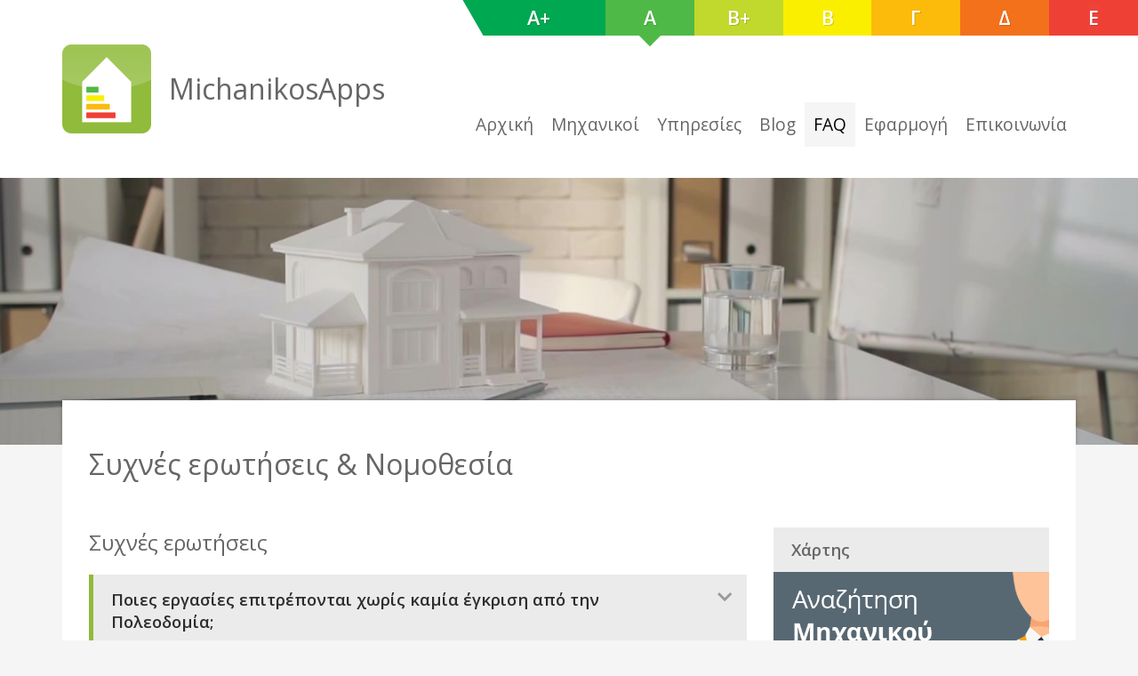

--- FILE ---
content_type: text/html; charset=UTF-8
request_url: https://www.michanikosapps.gr/faq
body_size: 13910
content:
<!DOCTYPE html>
<html lang="el">
	<head>
		<meta charset="utf-8" />
		<meta name="author" content="MichanikosApps" />
		<meta name="description" content="Για όλες τις υπηρεσίες Μηχανικού" />
		<meta name="generator" content="Custom website developed by Paris Giantsios" />
		<meta property="og:title" content="Συχνές ερωτήσεις • MichanikosApps" />
		<meta property="og:description" content="Για όλες τις υπηρεσίες Μηχανικού" />
		<meta property="og:type" content="website" />
		<meta property="og:image" content="https://www.michanikosapps.gr/img/covers/faq.jpg" />
		<meta property="og:url" content="https://www.michanikosapps.gr/faq" />
		<meta name="theme-color" content="#6e6b67" />
		<meta name="msapplication-TileColor" content="#da532c" />
		<meta name="viewport" content="width=device-width, initial-scale=1.0" />
		<title>
			Συχνές ερωτήσεις • MichanikosApps
		</title>
		<base href="https://www.michanikosapps.gr/" />
		<link rel="canonical" href="https://www.michanikosapps.gr/faq" />
		<link rel="icon" href="favicon-32x32.png" sizes="32x32" type="image/png" />
		<link rel="icon" href="favicon-16x16.png" sizes="16x16" type="image/png" />
		<link rel="apple-touch-icon" href="apple-touch-icon.png" sizes="180x180" />
		<link rel="mask-icon" href="safari-pinned-tab.svg" color="#90bb3b" />
		<link rel="manifest" href="site.webmanifest" />
		<link rel="alternate" href="rss" type="application/rss+xml" title="RSS - Ενεργειακά Νέα και Ειδήσεις" />
		<link rel="stylesheet" href="css/base/style.min.css?v=1.76" />
		<link rel="stylesheet" href="css/base/medium.min.css?v=1.76" media="only screen and (max-width:1200px)" />
		<link rel="stylesheet" href="css/base/small.min.css?v=1.76" media="only screen and (max-width:992px)" />
		<link rel="stylesheet" href="css/base/extra-small.min.css?v=1.76" media="only screen and (max-width:768px)" />
		<link rel="stylesheet" href="css/base/unsupported.min.css?v=1.76" />
		<link rel="stylesheet" href="css/page/style.min.css?v=1.76" />
		<link rel="stylesheet" href="css/page/medium.min.css?v=1.76" media="only screen and (max-width:1200px)" />
		<link rel="stylesheet" href="css/page/small.min.css?v=1.76" media="only screen and (max-width:992px)" />
		<link rel="stylesheet" href="css/page/extra-small.min.css?v=1.76" media="only screen and (max-width:768px)" />
		<link rel="stylesheet" href="css/page/unsupported.min.css?v=1.76" />
		<link rel="stylesheet" href="//fonts.googleapis.com/css?family=Open+Sans:400,600,700%7COpen+Sans+Condensed:700&amp;subset=latin,greek&amp;display=swap" />
		<link rel="stylesheet" href="//use.fontawesome.com/releases/v5.15.3/css/all.css" />
		<link rel="stylesheet" href="//unpkg.com/leaflet@1.7.1/dist/leaflet.css" />
		<link rel="stylesheet" href="//cdn.jsdelivr.net/npm/slick-carousel@1.8.1/slick/slick.css" />
		<link rel="stylesheet" href="//cdn.jsdelivr.net/gh/fancyapps/fancybox@3.5.7/dist/jquery.fancybox.min.css" />
		<script src="//unpkg.com/jquery@3.6.0/dist/jquery.min.js"></script>
	</head>
	<body>
		<header>
			<div class="inner">
				<a id="logo" href="./">
					<picture>
						<source srcset="img/logo.webp" type="image/webp" />
						<source srcset="img/logo.png" type="image/png" />
						<img src="img/logo.webp" alt="MichanikosApps" />
					</picture>
					<span>
						MichanikosApps
					</span>
				</a>
				<nav>
					<form autocomplete="off">
						<label for="drop" tabindex="0">
							<span class="hidden">
								Μενού
							</span>
						</label>
						<input id="drop" type="checkbox" />
						<ul>
							<li>
								<a href="./">
									<span class="fas fa-home">
										<!-- -->
									</span>
									Αρχική
								</a>
							</li>
							<li>
								<a href="engineers">
									<span class="fas fa-users">
										<!-- -->
									</span>
									Μηχανικοί
								</a>
							</li>
							<li>
								<a href="services">
									<span class="far fa-folder-open">
										<!-- -->
									</span>
									Υπηρεσίες
								</a>
							</li>
							<li>
								<a href="blog">
									<span class="far fa-newspaper">
										<!-- -->
									</span>
									Blog
								</a>
							</li>
							<li class="active">
								<a href="faq">
									<span class="far fa-question-circle">
										<!-- -->
									</span>
									FAQ
								</a>
							</li>
							<li>
								<a href="app">
									<span class="fas fa-mobile-alt">
										<!-- -->
									</span>
									Εφαρμογή
								</a>
							</li>
							<li>
								<a href="contact">
									<span class="fas fa-headset">
										<!-- -->
									</span>
									Επικοινωνία
								</a>
							</li>
							<li>
								<a href="admin">
									<span class="hidden">
										Διαχείριση
									</span>
								</a>
							</li>
						</ul>
					</form>
				</nav>
			</div>
			<div id="energy-classes" class="energy-classes">
				<div class="grid">
					<div class="row">
						<div class="col-20">
							Α+
						</div>
						<div class="col-13">
							Α
							<div class="tip">
								<!-- -->
							</div>
						</div>
						<div class="col-13">
							Β+
						</div>
						<div class="col-13">
							Β
						</div>
						<div class="col-13">
							Γ
						</div>
						<div class="col-13">
							Δ
						</div>
						<div class="col-13">
							<a href="admin">
								Ε
							</a>
						</div>
					</div>
				</div>
			</div>
		</header>
		<main>
			<script src="js/page.min.js?v=1.76"></script>
			<script src="js/faq.min.js?v=1.76"></script>
			<div id="faq-cover" class="cover" data-type="parallax">
				<div class="inner">
					<!-- -->
				</div>
			</div>
			<div id="faq" class="post inner">
				<h1>
					Συχνές ερωτήσεις &amp; Νομοθεσία
				</h1>
				<div class="grid">
					<div class="row">
						<div class="col-70">
							<h2>
								Συχνές ερωτήσεις
							</h2>
							<article id="faqs">
								<div class="faq">
									<h3 class="faq-question">
										Ποιες εργασίες επιτρέπονται χωρίς καμία έγκριση από την Πολεοδομία;
									</h3>
									<div class="faq-answer">
										<p style="text-align:justify;">Κατόπιν πολλών ερωτημάτων που δεχθήκαμε σχετικά με τις εργασίες για τις οποίες <strong>δεν </strong>απαιτείται "Άδεια μικρής κλίμακας", σας ενημερώνουμε πως σύμφωνα με το άρθρο 30 του N.4495 και με τις πρόσφατες τροποποιήσεις του, ορίζεται ένα πλήθος εργασιών για τις οποίες δεν απαιτείται Άδεια δόμησης και Έγκριση Εργασιών Μικρής Κλίμακας. Οι εργασίες αυτές μπορεί να συμπληρώνονται ή να τροποποιούνται με απόφαση του εκάστοτε Υπουργού Περιβάλλοντος και Ενέργειας και <a href="https://www.michanikosapps.gr/blog/4961"><u>μπορείτε να τις βρείτε αναλυτικά </u><strong><u>εδώ</u></strong>.</a></p>
									</div>
								</div>
								<div class="faq">
									<h3 class="faq-question">
										Ποιες εργασίες επιτρέπονται με έγκριση εργασιών Μικρής κλίμακας;
									</h3>
									<div class="faq-answer">
										<p style="text-align:justify;"><span style="color:rgb(45,45,45);">Σχετικά με τις εργασίες για τις οποίες απαιτείται "Άδεια μικρής κλίμακας", σας ενημερώνουμε πως σύμφωνα με το άρθρο 29 παρ.2 του N.4495 και με τις πρόσφατες τροποποιήσεις του, ορίζεται το πλήθος εργασιών για τις οποίες απαιτείται Άδεια δόμησης και Έγκριση Εργασιών Μικρής Κλίμακας. Οι εργασίες αυτές μπορεί να συμπληρώνονται ή να τροποποιούνται με απόφαση του εκάστοτε Υπουργού Περιβάλλοντος και Ενέργειας και </span><a href="https://michanikosapps.gr/blog/4965"><u>μπορείτε να τις βρείτε αναλυτικά </u><strong><u>εδώ</u></strong><span style="color:rgb(45,45,45);">.</span></a></p>
									</div>
								</div>
								<div class="faq">
									<h3 class="faq-question">
										Τι είναι το Ενεργειακό πιστοποιητικό (ΠΕΑ) και πότε απαιτείται
									</h3>
									<div class="faq-answer">
										<p style="text-align:justify;">Το ΠΕΑ είναι αποτέλεσμα της&nbsp;ενεργειακής επιθεώρησης ενός κτιρίου που εκπονείται&nbsp;από τους Μηχανικούς και εκδίδεται μέσω των ηλεκτρονικών υπηρεσιών του ΥΠΕΚΑ. Αποτυπώνει την ενεργειακή απόδοση ενός κτιρίου και κατατάσσεται σε μία κλίμακα ενεργειακής κατανάλωσης από το Α+ έως το Η.<br>&nbsp;</p><p style="text-align:justify;"><u>Η έκδοση ΠΕΑ είναι υποχρεωτική στις ακόλουθες περιπτώσεις:</u></p><p style="text-align:justify;">o &nbsp;&nbsp;για την ενοικίαση ενιαίου ή τμήματος κτιρίου (Διαμέρισμα, Κατάστημα) ανεξαρτήτου εμβαδού</p><p style="text-align:justify;">o&nbsp;για κάθε πώληση-αγορά ενιαίου ή τμήματος κτιρίου (Διαμέρισμα, Κατάστημα) ανεξαρτήτου εμβαδού</p><p style="text-align:justify;">o &nbsp; &nbsp;με την ολοκλήρωση της κατασκευής κάθε νέου ή ριζικά ανακαινιζόμενου κτιρίου</p><p style="text-align:justify;">o &nbsp; &nbsp;για την ένταξη κτιρίων κατοικίας στο πρόγραμμα Εξοικονόμηση Κατ' Οίκον</p><p style="text-align:justify;">Σημείωση: Η εξαίρεση για ακίνητα κάτω των 50 τ.μ. έπαψε να ισχύει από 1/1/2016.<br><u>Oι παραθεριστικές κατοικίες&nbsp;</u><strong><u>δεν </u></strong><u>εξαιρούνται</u>&nbsp;από την υποχρέωση έκδοσης ΠΕΑ.</p><p style="text-align:justify;"><br><u>Δεν απαιτείται η έκδοση ΠΕΑ για κτίρια με χρήσεις:</u></p><p style="text-align:justify;">o &nbsp; &nbsp;βιομηχανίας</p><p style="text-align:justify;">o &nbsp; &nbsp;βιοτεχνίας</p><p style="text-align:justify;">o &nbsp; &nbsp;αγροτικής χρήσης (πλην κατοικιών)</p><p style="text-align:justify;">o &nbsp; &nbsp;εργαστηρίου</p><p style="text-align:justify;">o &nbsp; &nbsp;αποθήκης</p><p style="text-align:justify;">o &nbsp; &nbsp;στάθμευσης αυτοκινήτων</p><p style="text-align:justify;">o &nbsp; &nbsp;πρατήρια υγρών καυσίμων</p><p style="text-align:justify;">&nbsp;</p><p><strong>Μάθετε περισσότερα εδώ</strong></p>
									</div>
								</div>
								<div class="faq">
									<h3 class="faq-question">
										Τι είναι Ηλεκτρονική Ταυτότητα Κτιρίου (ΗΤΚ) και πότε απαιτείται;
									</h3>
									<div class="faq-answer">
										<p>Η <strong>Η.Τ.Κ.</strong> είναι ο πλήρης ηλεκτρονικός φάκελος ενός κτιρίου/μιας αυτοτελούς διαιρεμένης ιδιοκτησίας ή ακόμη και ενός αδόμητου οικοπέδου/χωραφιού που περιλαμβάνει όλες τις πληροφορίες όπως :&nbsp;</p><ul><li>η οικοδομική του άδεια, τα σχέδια κατόψεων,</li><li>ο πίνακας χιλιοστών,</li><li>το πιστοποιητικό ελέγχου κατασκευής,</li><li>το πιστοποιητικό ενεργειακής απόδοσης,</li><li>δηλώσεις υπαγωγής σε νόμους αυθαιρέτων κ.λπ.</li></ul><p><br><u>Ηλεκτρονική Ταυτότητα Κτιρίου είναι υποχρεωτική για :</u></p><p>1) Όλα τα νέα κτίρια και διαιρεμένες ιδιοκτησίες για τα οποία εκδίδονται οικοδομικές άδειες.</p><p>2) Τα παλαιότερα κτίρια κατά τη στιγμή της μεταβίβασής τους.</p><p>3) Τα αυθαίρετα για την περαίωση των δηλώσεών τους.</p><p>&nbsp;</p><p>Η υποβολή της Ηλεκτρονικής Ταυτότητας Κτιρίου χωρίζεται σε δύο κατηγορίες :</p><p><u>Α. Κατηγορία 1η με περιθώριο 5 ετών για την καταχώριση της Η.Τ.Κ.</u></p><p>– Κτίρια που ανήκουν στο Δημόσιο, στους ΟΤΑ και στα ΝΠΔΔ και κτίρια που στεγάζουν υπηρεσίες αυτών.</p><p>– Κτίρια συνάθροισης κοινού (θέατρα, κινηματογράφοι, αίθουσες εκδηλώσεων, συνεδριακά κέντρα, κτίρια εκθέσεων), συμπεριλαμβανομένων βιβλιοθηκών, μουσείων, αθλητικών εγκαταστάσεων, σταθμών μετεπιβίβασης ΜΜΜ.</p><p>– Πρατήρια υγρών καυσίμων, συνεργεία ή πλυντήρια αυτοκινήτων.</p><p>– Τουριστικά καταλύματα άνω των 300 τ.μ.</p><p>– Δημόσια και ιδιωτικά κτίρια προσχολικής, πρωτοβάθμιας, δευτεροβάθμιας και τριτοβάθμιας εκπαίδευσης.</p><p>– Νοσοκομεία, ιατρικά κέντρα, κλινικές, κέντρα παροχής υπηρεσιών υγείας και ψυχικής υγείας, βρεφοκομεία, παιδικοί-βρεφονηπιακοί σταθμοί, οικοτροφεία, οίκοι ευγηρίας, ιδρύματα χρονίως πασχόντων, ιδρύματα ατόμων με αναπηρία.</p><p>– Καταστήματα κράτησης και ειδικά καταστήματα κράτησης νέων.</p><p><u>Β. Κατηγορία 2η χωρίς συγκεκριμένο περιθώριο για την καταχώριση της Η.Τ.Κ.</u></p><p>Στην κατηγορία αυτή υπάγονται όλα τα υπόλοιπα κτίρια και οι αυτοτελείς διηρημένες ιδιοκτησίες ανεξαρτήτως χρήσης.</p><p>Για αυτά τα κτίρια η υποβολή γίνεται κατά τη μεταβίβαση του κτιρίου ή της αυτοτελούς διηρημένης ιδιοκτησίας και η σχετική βεβαίωση προσαρτάται υποχρεωτικά στο συμβόλαιο.</p><p>Σε κάθε περίπτωση ο νόμος ορίζει ρητή υποχρέωση ενημέρωσης της Ηλεκτρονικής Ταυτότητας Κτιρίου ύστερα από οποιαδήποτε εργασία παρέμβασης ή τροποποίησης στο κτίριο / οριζόντια ή κάθετη διηρημένη ιδιοκτησία, για την οποία απαιτείται οικοδομική άδεια ή έγκριση εργασιών μικρής κλίμακας από δημόσια αρχή. Αυτό προβλέπεται για να διασφαλίζεται η συνεχής, έγκαιρη και έγκυρη ενημέρωση του Ηλεκτρονικού Μητρώου.</p><p><a href="https://michanikosapps.gr/blog/4765-%CE%B7%CE%BB%CE%B5%CE%BA%CF%84%CF%81%CE%BF%CE%BD%CE%B9%CE%BA%CE%AE-%CF%84%CE%B1%CF%85%CF%84%CF%8C%CF%84%CE%B7%CF%84%CE%B1-%CE%BA%CF%84%CE%B7%CF%81%CE%AF%CE%BF%CF%85-%CF%80%CF%8E%CF%82-%CE%B8%CE%B1-%CF%83%CF%85%CE%BC%CF%80%CE%BB%CE%B7%CF%81%CF%8E%CF%83%CE%B5%CF%84%CE%B5-%CF%84%CE%B1-%CE%B4%CE%B9%CE%BA%CE%B1%CE%B9%CE%BF%CE%BB%CE%BF%CE%B3%CE%B7%CF%84%CE%B9%CE%BA%CE%AC.html?fbclid=IwAR24VaRXhX-baBDjIoLtk4EDXqpIXcoh91LXtWhjd9xZqZANhqIwwvJB_MM"><strong>Μάθετε περισσότερα εδώ</strong></a></p>
									</div>
								</div>
								<div class="faq">
									<h3 class="faq-question">
										Παράταση ισχύος οικοδομικών αδειών
									</h3>
									<div class="faq-answer">
										<p style="text-align:justify;">Με βάση την πρόσφατη νομοθεσία, δεν εμπίπτουν όλες οι οικοδομικές άδειες ή οι άδειες δόμησης στις νέες διατάξεις &nbsp;που ανανεώνουν τον χρόνο ισχύος μιας οικοδομικής άδειας. Για το λόγο αυτό πρέπει να ελέγχεται προσεκτικά ο χρόνος λήξης της άδειας και κυρίως αν έχει γίνει αναθεώρηση αυτής.</p><p style="text-align:justify;"><a href="https://www.michanikosapps.gr/blog/5008"><strong>Μάθετε περισσότερα εδώ</strong></a></p>
									</div>
								</div>
								<div class="faq">
									<h3 class="faq-question">
										Τι είναι το Ηλεκτρονικό Μητρώο Αποβλήτων (ΗΜΑ) και ποιοι είναι έχουν υποχρέωση να κάνουν δηλώσεις;
									</h3>
									<div class="faq-answer">
										<p style="text-align:justify;"><span style="color:rgb(52,52,52);">Το Ηλεκτρονικό Μητρώο Αποβλήτων (<strong>ΗΜΑ</strong>) είναι μια ηλεκτρονική υπηρεσία (4</span><sup>ου</sup><span style="color:rgb(52,52,52);"> επιπέδου) που παρέχεται από το Υπουργείο και περιλαμβάνει την ηλεκτρονική εγγραφή των υπόχρεων φορέων (Επιχειρήσεις και Οργανισμοί) στο μητρώο και παράλληλα υποστηρίζει την καταχώριση των δραστηριοτήτων τους (Εγκαταστάσεις και δραστηριότητες Συλλογής-Μεταφοράς) σε συνδυασμό με τη δήλωση των αποβλήτων που διαχειρίζονται και των αδειών που τα τεκμηριώνουν. Καλύπτει επίσης την υποχρέωση για υποβολή της Έκθεσης Αποβλήτων σύμφωνα με τους νέους πίνακες που έχει καταρτίσει ομάδα εργασίας του ΥΠΕΝ. Επίσης παρέχει τη δυνατότητα στους διαχειριστές του ΗΜΑ, να παράγουν αναφορές με επεξεργασία των στοιχείων που έχουν εισαχθεί στο πληροφοριακό σύστημα από τους υπόχρεους χρήστες.</span></p><p style="text-align:justify;"><span style="color:rgb(98,98,98);"><u>Υποχρέωση εγγραφής στο ΗΜΑ έχουν</u></span></p><ul><li style="text-align:justify;">όλες οι επιχειρήσεις, οι εγκαταστάσεις των οποίων παράγουν απόβλητα ή πραγματοποιούν εργασίες επεξεργασίας αποβλήτων, εφόσον εμπίπτουν στο πεδίο εφαρμογής του Κεφαλαίου Α του Ν. 4014/2011 (Α' 209).</li><li style="text-align:justify;">όλες οι επιχειρήσεις, συμπεριλαμβανομένων των ΟΤΑ, που συλλέγουν ή μεταφέρουν απόβλητα και έχουν την υποχρέωση να διαθέτου, προς τούτο άδεια συλλογής και μεταφοράς αποβλήτων, σύμφωνα με το άρθρο 36, παράγραφος 4 του Ν. 4042/2012 (Α' 24).</li><li style="text-align:justify;">όλοι οι Οργανισμοί Τοπικής Αυτοδιοίκησης Α' Βαθμού για τα δημοτικά απόβλητα που παράγουν και διαχειρίζονται.</li></ul><p style="text-align:justify;"><a href="https://michanikosapps.gr/blog/4235-%CE%BF%CF%81%CE%B3%CE%AC%CE%BD%CF%89%CF%83%CE%B7-%CE%BA%CE%B1%CE%B9-%CE%BB%CE%B5%CE%B9%CF%84%CE%BF%CF%85%CF%81%CE%B3%CE%AF%CE%B1-%CE%B7%CE%BB%CE%B5%CE%BA%CF%84%CF%81%CE%BF%CE%BD%CE%B9%CE%BA%CE%BF%CF%8D-%CE%BC%CE%B7%CF%84%CF%81%CF%8E%CE%BF%CF%85-%CE%B1%CF%80%CE%BF%CE%B2%CE%BB%CE%AE%CF%84%CF%89%CE%BD-%CE%B7%CE%BC%CE%B1.html"><strong>Μάθετε περισσότερα εδώ</strong></a></p>
									</div>
								</div>
								<div class="faq">
									<h3 class="faq-question">
										Τι πρέπει να κάνουν οι κληρονόμοι ακινήτων με αυθαίρετες κατασκευές;
									</h3>
									<div class="faq-answer">
										<p><span style="color:rgb(45,45,45);">Το τελευταίο διάστημα δεχθήκαμε πολλά ερωτήματα σχετικά με το τι πρέπει να κάνει κάποιος αν κληρονομήσει ακίνητο με αυθαίρετες κατασκευές.&nbsp;</span></p><p><a href="https://www.michanikosapps.gr/blog/5687"><strong>Μάθετε περισσότερα εδώ</strong></a></p>
									</div>
								</div>
							</article>
							<h2>
								Νομοθεσία
							</h2>
							<article id="laws">
								<div class="law">
									<h3 class="law-title">
										Αυθαίρετα
									</h3>
									<div class="law-text">
										<p><a href="http://www.et.gr/idocs-nph/search/pdfViewerForm.html?args=5C7QrtC22wEzH9d6xfVpRXdtvSoClrL8ES5crdlkS9btIl9LGdkF53UIxsx942CdyqxSQYNuqAGCF0IfB9HI6hq6ZkZV96FIVXwfP-zpkadbZLMTYneHhk2gpWC6DeZbQYNB15UO-_M.">Ν 4787/26-3-2021 Παράταση βεβαιώσεων &amp; υποχρέωσης ΗΤΚ (αρθ.18)</a></p><p><a href="http://www.et.gr/idocs-nph/search/pdfViewerForm.html?args=5C7QrtC22wEzH9d6xfVpRXdtvSoClrL8T7KNQkTydCTtIl9LGdkF53UIxsx942CdyqxSQYNuqAGCF0IfB9HI6hq6ZkZV96FI2te6aYCh88J3A3BnIkyyUmuWaeK2XDTSSLcqVkj5-Fk.">Ν 4782/9-3-2021 Προθεσμίες Ν. 4178/13 &amp; τροπολογίες (αρθ. 216, 237)</a></p><p><a href="https://web.tee.gr/wp-content/uploads/2020-10-01_%CE%95%CE%93%CE%9A%CE%A5%CE%9A%CE%9B%CE%99%CE%9F%CE%A3_%CF%83%CF%85%CE%BD%CE%B5%CF%80%CE%B5%CE%B9%CE%B5%CF%82-%CF%85%CF%80%CE%B1%CE%B3%CF%89%CE%B3%CE%AE%CF%82.pdf">Εγκύκλιος 01-10-2020 Επέλευση των συνεπειών της υπαγωγής στον ν. 4495/2017</a></p><p><a href="http://www.et.gr/idocs-nph/search/pdfViewerForm.html?args=5C7QrtC22wHUdWr4xouZundtvSoClrL8q6KUEZFb2m55MXD0LzQTLWPU9yLzB8V68knBzLCmTXKaO6fpVZ6Lx3UnKl3nP8NxdnJ5r9cmWyJWelDvWS_18kAEhATUkJb0x1LIdQ163nV9K--td6SIucHqZsE9OED011jofeTi1J4SoE-egKHz5MneZ-c2jhBF">Ν 4759/9-12-2020 Τροπολογίες (αρθ.79-86,122-123,128)</a></p><p><a href="https://web.tee.gr/wp-content/uploads/2020-03-30_pnp-prothesmies-covid19-ar54.pdf">ΠΝΠ 30-03-2020 Παρατάσεις λόγω COVID-19</a></p><p><a href="https://web.tee.gr/wp-content/uploads/2019-12-03_N4643_tropologies_arthro51-1.pdf">Ν 4643/03-12-2019 Τροπολογίες – Προθεσμίες (αρθ. 51)</a></p><p><a href="https://web.tee.gr/wp-content/uploads/2019-05-31_egkyklios2.pdf">Εγκύκλιος 2/31-05-2019</a></p><p><a href="https://web.tee.gr/wp-content/uploads/2019-05-24_N4613_arth16_mati.pdf">Ν 4613/24-5-2019 Πυρόπληκτα (αρθ. 16)</a></p><p><a href="https://web.tee.gr/wp-content/uploads/2019-05-07_n4610_tropologies-arthro227.pdf">Ν 4610/07-05-2019 Τροπολογίες (αρθ. 227)</a></p><p><a href="https://web.tee.gr/wp-content/uploads/2019-03-09_N4602_arth65_tropologies-1.pdf">N. 4602/09-03-2019 Τροπολογίες (αρθ. 65)</a></p><p><a href="https://web.tee.gr/wp-content/uploads/2018-12-24_N4585_tropologies-ar13.pdf">Ν 4585/24-12-2018 Τροπολογίες (αρθ. 13)</a></p><p><a href="https://web.tee.gr/wp-content/uploads/N4546_12-06-18_arthro34.pdf">N 4546/12-06-18 Τροπολογίες (αρθ. 34)</a></p><p><a href="https://web.tee.gr/wp-content/uploads/D5C12019409-1507_11-05-18.pdf">ΥΑ 19409-1507/11-05-18, Στατική Επάρκεια</a></p><p><a href="https://web.tee.gr/wp-content/uploads/YA-13096-1035_15-03-2018_epistrofi-prostimou.pdf">YA 13096-1035/15-03-2018 Επιστροφή Προστίμου</a></p><p><a href="https://web.tee.gr/wp-content/uploads/62C1D646D8842-C4D7C1.pdf">Πράξη του Προέδρου του ΤΕΕ για την δυνατότητα μεταφοράς δηλώσεων από το ν.4178/2013 στο ν.4495/2017</a></p><p><a href="https://web.tee.gr/wp-content/uploads/KYA-27454-2631_14-11-17.pdf">KYA 27454-2631_14-11-17</a></p><p><a href="https://web.tee.gr/wp-content/uploads/CD204495_3-11-17.pdf">Ν 4495/3-11-17</a></p><br />
									</div>
								</div>
								<div class="law">
									<h3 class="law-title">
										Ηλεκτρονική Ταυτότητα Κτιρίου
									</h3>
									<div class="law-text">
										<p><a href="http://www.et.gr/idocs-nph/search/pdfViewerForm.html?args=5C7QrtC22wEzH9d6xfVpRXdtvSoClrL8ES5crdlkS9btIl9LGdkF53UIxsx942CdyqxSQYNuqAGCF0IfB9HI6hq6ZkZV96FIVXwfP-zpkadbZLMTYneHhk2gpWC6DeZbQYNB15UO-_M."><strong>Ν 4787/2021_αρθ 17, 18</strong></a><br>(26/03/2021) Κύρωση Σύμβασης Διανομής Ακινήτου – Σύστασης Δικαιώματος Επιφανείας Ακινήτου Μητροπολιτικού Πόλου Ελληνικού – Αγίου Κοσμά, ρύθμιση συναφών θεμάτων και άλλες διατάξεις.</p><p><a href="http://www.et.gr/idocs-nph/search/pdfViewerForm.html?args=5C7QrtC22wEzH9d6xfVpRXdtvSoClrL89Kv1psDWBs95MXD0LzQTLf7MGgcO23N88knBzLCmTXKaO6fpVZ6Lx9hLslJUqeiQQORz0kZ4LWsDLD8DlkNF5OpQEykjLCmup5dsypcjWzY."><strong>Υ.Α. 7577/105</strong></a><br>(29/01/2021) Διαδικασία συμπλήρωσης Ηλεκτρονικής Ταυτότητας Κτιρίου για την έκδοση Πιστοποιητικών Πληρότητας Ταυτότητας Κτιρίου και Ελέγχου Κατασκευής και σχετικά έντυπα.</p><p><a href="https://web.tee.gr/wp-content/uploads/2021-01-27_%CE%A5%CE%91-%CE%A6%CE%95%CE%9A-287%CE%92_%CE%95%CE%9D%CE%91%CE%A1%CE%9E%CE%97.pdf"><strong>Υ.Α. 7547/104</strong></a><br>(27/01/2021) Έναρξη λειτουργίας του Ηλεκτρονικού Μητρώου Ταυτότητας Κτιρίου, της παρ. 2 του άρθρου 53 του ν. 4495/2017.</p><p><a href="http://www.et.gr/idocs-nph/search/pdfViewerForm.html?args=5C7QrtC22wHUdWr4xouZundtvSoClrL8q6KUEZFb2m55MXD0LzQTLWPU9yLzB8V68knBzLCmTXKaO6fpVZ6Lx3UnKl3nP8NxdnJ5r9cmWyJWelDvWS_18kAEhATUkJb0x1LIdQ163nV9K--td6SIucHqZsE9OED011jofeTi1J4SoE-egKHz5MneZ-c2jhBF"><strong>Ν 4759/2020_αρθ 63-67 &amp; 121</strong></a><br>(09/12/2020) Εκσυγχρονισμός της Χωροταξικής και Πολεοδο-μικής Νομοθεσίας και άλλες διατάξεις.</p><p><a href="https://web.tee.gr/wp-content/uploads/2020-12-09_YA-117828-1338.pdf"><strong>Υ.Α. 117828/1338</strong></a><br>(09/12/2020) Ανάθεση υλοποίησης ηλεκτρονικής πλατφόρμας του Ηλεκτρονικού Μητρώου της παρ. 2 του άρθρου 53 του ν. 4495/2017 και τέλους ανταπόδοσης.</p><p><a href="https://web.tee.gr/wp-content/uploads/2019-12-03_N-4643_%CE%B1%CF%81%CE%B8-51.pdf"><strong>Ν 4643/2019 αρθ.51</strong></a><br>(03/12/2019) Απελευθέρωση αγοράς ενέργειας, εκσυγχρονισμός της ΔΕΗ, ιδιωτικοποίηση της ΔΕΠΑ και στήριξη των Α.Π.Ε. και λοιπές διατάξεις.</p><p><a href="https://web.tee.gr/wp-content/uploads/2017-11-03_%CE%9D-4495_%CE%B1%CF%81%CE%B8-52-63.pdf"><strong>Ν 4495/2017 αρθ.52-63</strong></a><br>(03/11/2017) Έλεγχος και προστασία του Δομημένου Περιβάλλοντος και άλλες διατάξεις.</p><br />
									</div>
								</div>
								<div class="law">
									<h3 class="law-title">
										Έκδοση Οικοδομικών Αδειών
									</h3>
									<div class="law-text">
										<p><a href="http://www.et.gr/idocs-nph/search/pdfViewerForm.html?args=5C7QrtC22wHUdWr4xouZundtvSoClrL8q6KUEZFb2m55MXD0LzQTLWPU9yLzB8V68knBzLCmTXKaO6fpVZ6Lx3UnKl3nP8NxdnJ5r9cmWyJWelDvWS_18kAEhATUkJb0x1LIdQ163nV9K--td6SIucHqZsE9OED011jofeTi1J4SoE-egKHz5MneZ-c2jhBF">Ν 4759 (ΦΕΚ Α 245/2020) – άρθρα 50-62, 152 – ΤΡΟΠΟΛΟΓΙΕΣ</a></p><p><a href="https://web.tee.gr/wp-content/uploads/2020-05-24_N4688_ar51_EYPATE.pdf">Ν 4688 (ΦΕΚ Α 101/2020) – άρθρο 51 – ΑΔΕΙΟΔΟΤΗΣΗ ΤΟΥΡΙΣΤΙΚΩΝ ΕΠΕΝΔΥΣΕΩΝ – ΕΥΠΑΤΕ</a></p><p><a href="http://www.et.gr/idocs-nph/search/pdfViewerForm.html?args=5C7QrtC22wHUdWr4xouZundtvSoClrL8JqcMq8_XPEXtIl9LGdkF53UIxsx942CdyqxSQYNuqAGCF0IfB9HI6qSYtMQEkEHLwnFqmgJSA5WIsluV-nRwO1oKqSe4BlOTSpEWYhszF8P8UqWb_zFijLoxTPpDilwXcUY3jpPAakXuEnPpnpEhGfZ_REuJHBim">Ν 4685 (ΦΕΚ Α 92/2020) – άρθρο 89 ΣΔΑ, άρθρο 99 παρ. 14-15 ΟΑ κατηγ. 1, 2</a></p><p><a href="https://web.tee.gr/wp-content/uploads/2020-05-13_YA-fek-B1843_mikriklimaka.pdf">ΥΑ (ΦΕΚ Β 1843/2020) 13-5-2020 Mικρή κλίμακα</a></p><p><a href="https://web.tee.gr/wp-content/uploads/2020-03-30_pnp-prothesmies-covid19-ar54.pdf">ΠΝΠ 30-03-2020 Παρατάσεις λόγω COVID-19</a></p><p>ΠΥΡΟΠΛΗΚΤΑ</p><p>&nbsp; &nbsp; &nbsp;&nbsp;<a href="https://web.tee.gr/wp-content/uploads/2019-05-24_N4613_ar14-19.pdf">2019-05-24 N4613 αρθ 14-19 Ο.Α. ΠΥΡΟΠΛΗΚΤΑ</a></p><p>&nbsp; &nbsp; &nbsp;&nbsp;<a href="https://web.tee.gr/wp-content/uploads/2018-12-12_DAEFK14531.pdf">2018-12-12 ΔΑΕΦΚ 14531 Σ.Σ. ΠΥΡΟΠΛΗΚΤΑ</a></p><p>&nbsp; &nbsp; &nbsp;&nbsp;<a href="https://web.tee.gr/wp-content/uploads/2018-12-03_N4579_ar25.pdf">2018-12-03 N4579 αρθ 25 ΤΡΟΠΟΣ ΔΟΜΗΣΗΣ ΠΥΡΟΠΛΗΚΤΑ</a></p><p>&nbsp; &nbsp; &nbsp;&nbsp;<a href="https://web.tee.gr/wp-content/uploads/2018-11-27_N4576_ar5.pdf">2018-11-27 N4576 αρθ 5 ΔΑΣΙΚΑ ΠΥΡΟΠΛΗΚΤΑ</a></p><p>&nbsp; &nbsp; &nbsp;&nbsp;<a href="https://web.tee.gr/wp-content/uploads/2018-08-08_DAEFK8706.pdf">2018-08-08 ΔΑΕΦΚ 8706 ΠΕΡΙΟΧΕΣ ΠΥΡΟΠΛΗΚΤΑ</a></p><p><a href="https://web.tee.gr/wp-content/uploads/2019-06-10_EGGRAFO-DAOKA-DIAXWRISMOS.pdf">ΕΓΓΡΑΦΟ ΥΠΕΚΑ (10/06/2019 ) – ΔΙΑΧΩΡΙΣΜΟΣ ΙΔΙΟΚΤΗΣΙΩΝ</a></p><p><a href="https://web.tee.gr/wp-content/uploads/2019-03-29_YA-FEK-B-1049_anathewriseis.pdf">ΥΑ (ΦΕΚ Β 1049/2019) – ΑΝΑΘΕΩΡΗΣΕΙΣ ΕΝΤΥΠΩΝ ΑΔΕΙΩΝ</a></p><p><a href="https://web.tee.gr/wp-content/uploads/2019-03-09_N4602_arth65_tropologies.pdf">N 4602 (ΦΕΚ Α 45/2019) άρθρο 65 ΤΡΟΠΟΛΟΓΙΕΣ</a></p><p><a href="https://web.tee.gr/wp-content/uploads/2018-12-24_N4585_arth13-tropologies.pdf">N 4585 (ΦΕΚ Α 216/2018) – άρθρο 13 – ΤΡΟΠΟΛΟΓΙΕΣ</a></p><p><a href="https://web.tee.gr/wp-content/uploads/2018-12-19_YA-FEK-B-5716_entypa-praxewn.pdf">ΥΑ (ΦΕΚ Β 5716/2018) – ΕΝΤΥΠΑ ΠΡΑΞΕΩΝ</a></p><p><a href="https://web.tee.gr/wp-content/uploads/2018-10-23_YA-FEK-C2-4747_metavatikes-diataxeis.pdf">ΥΑ (ΦΕΚ Β 4747/2018) – ΜΕΤΑΒΑΤΙΚΕΣ ΔΙΑΤΑΞΕΙΣ</a></p><p><a href="https://web.tee.gr/wp-content/uploads/2018-10-16_YA-FEK-B-4520_mikri-klimaka.pdf">ΥΑ (ΦΕΚ Β 4520/2018) – ΔΙΑΔΙΚΑΣΙΕΣ ΕΚΔΟΣΗΣ ΕΕΔΜΚ</a></p><p><a href="https://web.tee.gr/wp-content/uploads/2018-07-31_YA-FEK-B-3136_hlektronikes-diadikasies.pdf">ΥΑ (ΦΕΚ Β 3136/2018) – ΗΛΕΚΤΡΟΝΙΚΕΣ ΔΙΑΔΙΚΑΣΙΕΣ</a></p><p><a href="https://web.tee.gr/wp-content/uploads/2018-06-12_N4546_arth34-par18-24_tropologies_0.pdf">N 4546 (ΦΕΚ Α 101/2018) – άρθρο 34 παρ 18-24 – ΤΡΟΠΟΛΟΓΙΕΣ</a></p><p><a href="https://web.tee.gr/wp-content/uploads/2017-11-03_N4495_arth28-43.pdf">Ν 4495 (ΦΕΚ Α 167/2017) – άρθρα 28-43</a></p><p><a href="https://web.tee.gr/wp-content/uploads/2011-11-25_N4030-arth1-9.pdf">Ν 4030 (ΦΕΚ Α 249/2011) – άρθρα 1-9</a></p><br />
									</div>
								</div>
								<div class="law">
									<h3 class="law-title">
										Εξοικονομώ - Αυτονομώ (Οδηγός &amp; Παραρτήματα)
									</h3>
									<div class="law-text">
										<p><a href="https://exoikonomo2020.gov.gr/documents/10182/146747/%CE%9F%CE%94%CE%97%CE%93%CE%9F%CE%A3+%CE%95-A_2020+1%CE%B7+%CE%A4%CF%81%CE%BF%CF%80..pdf/ffd029f2-3d60-41d3-bd67-7db861115e40">Οδηγός Προγράμματος Εξοικονομώ - Αυτονομώ</a></p><p>&nbsp;</p><p><span style="color:rgb(0,52,118);"><strong>Παραρτήματα Οδηγού</strong></span></p><p><a href="https://exoikonomo2020.gov.gr/documents/10182/146747/1.+%CE%A0%CE%91%CE%A1%CE%91%CE%A1%CE%A4%CE%97%CE%9C%CE%91+%CE%99_%CE%93+%CE%94%CE%B9%CE%BA%CE%B1%CE%B9%CE%BF%CE%BB%CE%BF%CE%B3%CE%B7%CF%84%CE%B9%CE%BA%CE%AC+%CE%A5%CF%80%CE%BF%CE%B2%CE%BF%CE%BB%CE%AE%CF%82+%CE%91%CE%AF%CF%84%CE%B7%CF%83%CE%B7%CF%82+v.2.pdf/816af211-1843-4bad-b529-25528fc4c187">Παράρτημα Ι: Λίστα Δικαιολογητικών Υποβολής Αίτησης</a></p><p><a href="https://exoikonomo2020.gov.gr/documents/10182/146747/2.+%CE%A0%CE%91%CE%A1%CE%91%CE%A1%CE%A4%CE%97%CE%9C%CE%91+II_+%CE%93+%CE%A5%CF%80%CE%BF%CE%B4%CE%B5%CE%B9%CE%B3%CE%BC%CE%B1+%CE%A0%CF%81%CE%B1%CE%BA%CF%84%CE%B9%CE%BA%CE%BF%CF%85+%CE%93%CE%B5%CE%BD%CE%B9%CE%BA%CE%AE%CF%82+%CE%A3%CF%85%CE%BD%CE%AD%CE%BB%CE%B5%CF%85%CF%83%CE%B7%CF%82+v.2.doc/e8f66225-1f7e-43d4-a008-5173d5cc7803">Παράρτημα ΙΙ: Πρακτικό Γενικής Συνέλευσης (.doc)</a></p><p><a href="https://exoikonomo2020.gov.gr/documents/10182/146747/3.+%CE%A0%CE%91%CE%A1%CE%91%CE%A1%CE%A4%CE%97%CE%9C%CE%91+III_%CE%93+%CE%88%CE%BD%CF%84%CF%85%CF%80%CE%BF+%CE%A0%CF%81%CF%8C%CF%84%CE%B1%CF%83%CE%B7%CF%82+%CE%A0%CE%B1%CF%81%CE%B5%CE%BC%CE%B2%CE%AC%CF%83%CE%B5%CF%89%CE%BD.doc/b9ecca0f-28e2-457c-9b24-a3d75a422654">Παράρτημα ΙΙΙ: Έντυπο Πρότασης Παρεμβάσεων (.doc)</a></p><p><a href="https://exoikonomo2020.gov.gr/documents/10182/146747/4.+%CE%A0%CE%91%CE%A1%CE%91%CE%A1%CE%A4%CE%97%CE%9C%CE%91+IV_%CE%93+%CE%88%CE%BD%CF%84%CF%85%CF%80%CE%BF+%CE%95%CF%80%CE%B9%CE%BC%CE%B5%CF%81%CE%B9%CF%83%CE%BC%CE%BF%CF%8D+%CF%80%CF%81%CE%BF%CF%85%CF%80%CE%BF%CE%BB%CE%BF%CE%B3%CE%B9%CF%83%CE%BC%CE%BF%CF%8D+%CF%80%CE%BF%CE%BB%CF%85%CE%BA%CE%B1%CF%84%CE%BF%CE%B9%CE%BA%CE%AF%CE%B1%CF%82.pdf/73ea6271-c0c8-41ae-99ea-b1e93d9fb069">Παράρτημα IV: Έντυπο Επιμερισμού κόστους βάσει προσφορών ανά διαμέρισμα πολυκατοικίας</a></p><p><a href="https://exoikonomo2020.gov.gr/documents/10182/146747/5%CE%91.+%CE%A0%CE%91%CE%A1%CE%91%CE%A1%CE%A4%CE%97%CE%9C%CE%91+V%CE%91_%CE%93+%CE%94%CE%AE%CE%BB%CF%89%CF%83%CE%B7+%CE%A9%CF%86%CE%B5%CE%BB%CE%BF%CF%8D%CE%BC%CE%B5%CE%BD%CE%BF%CF%85+%CE%A5%CF%80%CE%BF%CE%B2%CE%BF%CE%BB%CE%AE%CF%82+%CE%91%CE%AF%CF%84%CE%B7%CF%83%CE%B7%CF%82.pdf/abfaf1ed-8529-4180-905c-51f305fe9a92">Παράρτημα V - A: Δήλωση Ωφελούμενου Οριστικής Υποβολής Αίτησης</a></p><p><a href="https://exoikonomo2020.gov.gr/documents/10182/146747/5%CE%92.+%CE%A0%CE%91%CE%A1%CE%91%CE%A1%CE%A4%CE%97%CE%9C%CE%91+V%CE%92_%CE%93+%CE%94%CE%AE%CE%BB%CF%89%CF%83%CE%B7+%CE%B5%CE%BA%CF%80%CF%81%CE%BF%CF%83%CF%8E%CF%80%CE%BF%CF%85+%CF%80%CE%BF%CE%BB%CF%85%CE%BA%CE%B1%CF%84%CE%BF%CE%B9%CE%BA%CE%AF%CE%B1%CF%82+%CE%A5%CF%80%CE%BF%CE%B2%CE%BF%CE%BB%CE%AE%CF%82+%CE%91%CE%AF%CF%84%CE%B7%CF%83%CE%B7%CF%82.pdf/3a1f7f2a-a59e-4de0-ac05-a232d2996bc6">Παράρτημα V - B: Δήλωση εκπροσώπου πολυκατοικίας Οριστικής Υποβολής Αίτησης</a></p><p><a href="https://exoikonomo2020.gov.gr/documents/10182/146747/5%CE%93.+%CE%A0%CE%91%CE%A1%CE%91%CE%A1%CE%A4%CE%97%CE%9C%CE%91+V%CE%93_%CE%93+%CE%94%CE%AE%CE%BB%CF%89%CF%83%CE%B7+%CE%A9%CF%86%CE%B5%CE%BB%CE%BF%CF%8D%CE%BC%CE%B5%CE%BD%CE%BF%CF%85+%CE%B1%CF%80%CE%BF%CE%B4%CE%BF%CF%87%CE%AE%CF%82+%CE%B1%CF%80%CF%8C%CF%86%CE%B1%CF%83%CE%B7%CF%82+%CF%85%CF%80%CE%B1%CE%B3%CF%89%CE%B3%CE%AE%CF%82.pdf/709f184f-7bab-433e-a880-75c16ad4dbfd">Παράρτημα V - Γ: Δήλωση Ωφελούμενου αποδοχής απόφασης υπαγωγής</a></p><p><a href="https://exoikonomo2020.gov.gr/documents/10182/146747/6.+%CE%A0%CE%91%CE%A1%CE%91%CE%A1%CE%A4%CE%97%CE%9C%CE%91+VI_%CE%93+%CE%88%CE%BD%CF%84%CF%85%CF%80%CE%BF+%CE%9A%CE%B1%CF%84%CE%B1%CE%B3%CF%81%CE%B1%CF%86%CE%AE%CF%82+%CE%A0%CE%B1%CF%81%CE%B5%CE%BC%CE%B2%CE%AC%CF%83%CE%B5%CF%89%CE%BD+-+%CE%9F%CE%BB%CE%BF%CE%BA%CE%BB%CE%AE%CF%81%CF%89%CF%83%CE%B7%CF%82.doc/545034ee-706f-4cde-a4ee-29f5096d9784">Παράρτημα VΙ: Έντυπο Καταγραφής Παρεμβάσεων – Ολοκλήρωση Έργου (.doc)</a></p><p><a href="https://exoikonomo2020.gov.gr/documents/10182/146747/7.+%CE%A0%CE%91%CE%A1%CE%91%CE%A1%CE%A4%CE%97%CE%9C%CE%91+V%CE%99%CE%99_%CE%93+%CE%88%CE%BD%CF%84%CF%85%CF%80%CE%BF+%CE%95%CF%80%CE%B9%CE%BC%CE%B5%CF%81%CE%B9%CF%83%CE%BC%CE%BF%CF%8D+%CE%BA%CF%8C%CF%83%CF%84%CE%BF%CF%85%CF%82+%CF%80%CE%BF%CE%BB%CF%85%CE%BA%CE%B1%CF%84%CE%BF%CE%B9%CE%BA%CE%AF%CE%B1%CF%82.pdf/43a27788-51ab-44dc-a03b-8b27aebc9b8d">Παράρτημα VII: Έντυπο Επιμερισμού κόστους βάσει παραστατικών δαπανών ανά διαμέρισμα πολυκατοικίας</a></p><p><a href="https://exoikonomo2020.gov.gr/documents/10182/146747/8.A+%CE%A0%CE%91%CE%A1%CE%91%CE%A1%CE%A4%CE%97%CE%9C%CE%91+VIII_%CE%93_A+%CE%A5%CE%94+%CE%91%CE%BD%CE%B1%CE%B4%CF%8C%CF%87%CE%BF%CF%85.doc/ff292388-c757-4a43-aeed-09ef0fbf6a29">Παράρτημα VIIΙ - Α: YΔ αναδόχου έργου (.doc)</a></p><p><a href="https://exoikonomo2020.gov.gr/documents/10182/146747/8.B+%CE%A0%CE%91%CE%A1%CE%91%CE%A1%CE%A4%CE%97%CE%9C%CE%91+VIII_%CE%93_%CE%92+%CE%A5%CE%94+%CE%A0%CF%81%CE%BF%CE%BC%CE%B7%CE%B8%CE%B5%CF%85%CF%84%CE%AE.doc/f00c3211-f0a7-451c-979d-9e609798cc2c">Παράρτημα VIIΙ - Β: YΔ προμηθευτή υλικών (.doc)</a></p><p><a href="https://exoikonomo2020.gov.gr/documents/10182/146747/8.%CE%93+%CE%A0%CE%91%CE%A1%CE%91%CE%A1%CE%A4%CE%97%CE%9C%CE%91+VIII_%CE%93_%CE%93+%CE%A5%CE%94+%CE%91%CE%BD%CE%B1%CE%B4%CF%8C%CF%87%CE%BF%CF%85_%CE%A0%CF%81%CE%BF%CE%BC%CE%B7%CE%B8%CE%B5%CF%85%CF%84%CE%AE.doc/476b913c-e11e-4de0-a234-94c9a346a5f3">Παράρτημα VIIΙ - Γ: Κοινή YΔ προμηθευτή – αναδόχου (.doc)</a></p><p><a href="https://exoikonomo2020.gov.gr/documents/10182/146747/9.+%CE%A0%CE%91%CE%A1%CE%91%CE%A1%CE%A4%CE%97%CE%9C%CE%91+I%CE%A7_%CE%93_Y%CE%94+%CF%87%CF%81%CE%AE%CF%83%CE%B7%CF%82+%CE%B1%CE%BA%CE%B9%CE%BD%CE%AE%CF%84%CE%BF%CF%85.doc/47160749-4e96-40ff-93de-43ecc600e35d">Παράρτημα IX: Υπεύθυνη Δήλωση χρήσης ακινήτου σε περίπτωση πρόσφατης απόκτησης (.doc)</a></p><p><a href="https://exoikonomo2020.gov.gr/documents/10182/146747/10.+%CE%A0%CE%91%CE%A1%CE%91%CE%A1%CE%A4%CE%97%CE%9C%CE%91+%CE%A7_%CE%93+%CE%94%CE%AE%CE%BB%CF%89%CF%83%CE%B7+%CE%A0%CE%B9%CF%83%CF%84%CE%BF%CF%80%CE%BF%CE%AF%CE%B7%CF%83%CE%B7%CF%82+%26+%CE%B4%CE%B9%CE%BA%CE%B1%CE%B9%CE%BF%CE%BB%CE%BF%CE%B3%CE%B7%CF%84%CE%B9%CE%BA%CE%AC+%CE%B3%CE%B9%CE%B1+%CF%84%CE%B7%CE%BD+%CE%9F%CE%BB%CE%BF%CE%BA%CE%BB%CE%AE%CF%81%CF%89%CF%83%CE%B7+%CF%84%CE%BF%CF%85+%CE%88%CF%81%CE%B3%CE%BF%CF%85.pdf/a93904dc-17d8-45d7-96bb-4db35742f02e">Παράρτημα X: Δήλωση Πιστοποίησης για την Ολοκλήρωση του Έργου - Λίστα Δικαιολογητικών Ολοκλήρωσης Αίτησης - Υποβολής Δαπανών</a></p><p><a href="https://exoikonomo2020.gov.gr/documents/10182/146747/11.+%CE%A0%CE%91%CE%A1%CE%91%CE%A1%CE%A4%CE%97%CE%9C%CE%91+%CE%A7%CE%99_%CE%93_%CE%A5%CE%94+%CE%B3%CE%B9%CE%B1+%CE%B5%CE%BD%CE%B9%CF%83%CF%87%CF%8D%CF%83%CE%B5%CE%B9%CF%82+%CE%B2%CE%AC%CF%83%CE%B5%CE%B9+%CE%BA%CE%B1%CE%B8%CE%B5%CF%83%CF%84%CF%8E%CF%84%CE%BF%CF%82+de+minimis.doc/3747dd6f-f7c7-44b6-8c25-8cfcf513b948">Παράρτημα XΙ: Υπεύθυνη Δήλωση για ενισχύσεις βάσει καθεστώτος de minimis (.doc)</a></p><p><a href="https://exoikonomo2020.gov.gr/documents/10182/146747/12.+%CE%A0%CE%91%CE%A1%CE%91%CE%A1%CE%A4%CE%97%CE%9C%CE%91+%CE%A7%CE%99%CE%99_%CE%93+%CE%94%CE%B9%CE%B1%CE%B4%CE%B9%CE%BA%CE%B1%CF%83%CE%AF%CE%B1+%CE%B4%CE%B9%CE%B1%CF%87%CE%B5%CE%AF%CF%81%CE%B9%CF%83%CE%B7%CF%82+%CE%B1%CE%AF%CF%84%CE%B7%CF%83%CE%B7%CF%82+v.3.pdf/46918a47-421f-439f-ad3a-9d0aa34a736b">Παράρτημα XΙΙ: Διαδικασία Υποβολής Αίτησης, Έκδοσης Απόφασης Υπαγωγής, Ολοκλήρωσης Παρεμβάσεων, Καταβολής Κινήτρων</a></p><p><a href="https://exoikonomo2020.gov.gr/documents/10182/146747/13.+%CE%A0%CE%91%CE%A1%CE%91%CE%A1%CE%A4%CE%97%CE%9C%CE%91+%CE%A7%CE%99II+%CE%A3%CF%85%CE%BC%CE%BC%CE%B5%CF%84%CE%AD%CF%87%CE%BF%CE%BD%CF%84%CE%B5%CF%82+%CE%A7%CF%81%CE%B7%CE%BC%CE%B1%CF%84%CE%BF%CF%80%CE%B9%CF%83%CF%84%CF%89%CF%84%CE%B9%CE%BA%CE%BF%CE%AF+%CE%9F%CF%81%CE%B3%CE%B1%CE%BD%CE%B9%CF%83%CE%BC%CE%BF%CE%AF.pdf/328607dd-33db-4074-a331-aeb5459df630">Παράρτημα ΧΙΙΙ: Χρηματοπιστωτικοί Οργανισμοί</a></p><p><a href="https://exoikonomo2020.gov.gr/documents/10182/146747/14.+%CE%A0%CE%91%CE%A1%CE%91%CE%A1%CE%A4%CE%97%CE%9C%CE%91+XIV_%CE%93+%CE%94%CE%B9%CE%BA%CF%84%CF%85%CE%B1%CE%BA%CE%BF%CE%AF+%CE%A4%CF%8C%CF%80%CE%BF%CE%B9+%CE%95%CE%B9%CE%B4%CE%B9%CE%BA%CF%8E%CE%BD+%CE%A5%CF%80%CE%B7%CF%81%CE%B5%CF%83%CE%B9%CF%8E%CE%BD+%CE%94%CE%B9%CE%B1%CF%87%CE%B5%CE%AF%CF%81%CE%B9%CF%83%CE%B7%CF%82+%CE%95%CE%A0.pdf/70b0db81-ff35-4032-8288-5f91d2824ae3">Παράρτημα ΧΙV: Δικτυακοί Τόποι Ειδικών Υπηρεσιών Διαχείρισης Επιχειρησιακών Προγραμμάτων</a></p><p>&nbsp;</p><br />
									</div>
								</div>
								<div class="law">
									<h3 class="law-title">
										ΤΟΤΕΕ Κ.Εν.Α.Κ.
									</h3>
									<div class="law-text">
										<p>Οι νέες εκδόσεις των Τεχνικών Οδηγιών που ισχύουν μετά και την τελευταία απόφαση έγκρισης, διατίθεται δωρεάν από το ΤΕΕ και παρατίθενται στον&nbsp;ακόλουθο πίνακα :</p><figure class="table" style="height:221px;width:900px;"><table style="background-color:rgb(255, 255, 255);"><thead><tr><th style="text-align:center;width:150px;"><strong>Τ.Ο.Τ.Ε.Ε.</strong></th><th style="text-align:center;"><strong>ΠΕΡΙΓΡΑΦΗ</strong></th><th style="text-align:center;width:170px;"><strong>ΕΓΚΡΙΤΙΚΕΣ&nbsp;</strong><br><strong>ΑΠΟΦΑΣΕΙΣ</strong></th><th style="text-align:center;"><strong>ΕΠΑΝΕΚΔΟΣΕΙΣ</strong></th></tr></thead><tbody><tr><td style="vertical-align:top;"><a href="http://portal.tee.gr/portal/page/portal/SCIENTIFIC_WORK/GR_ENERGEIAS/kenak/files/TOTEE_20701-1_2017_TEE_1st_Edition.pdf"><span style="color:rgb(0,0,0);"><strong>ΤΟΤΕΕ 20701-1/2017</strong></span></a><br>&nbsp;</td><td><i>Αναλυτικές εθνικές προδιαγραφές παραμέτρων για τον υπολογισμό της ενεργειακής απόδοσης κτηρίων και την έκδοση του πιστοποιητικού ενεργειακής απόδοσης</i></td><td style="vertical-align:top;"><span style="color:rgb(0,0,0);">ΦΕΚ Β' 4003/17-11-2017</span></td><td style="vertical-align:top;"><span style="color:rgb(0,0,0);">Α΄ ΕΚΔΟΣΗ</span><br>&nbsp;</td></tr><tr><td style="vertical-align:top;"><a href="http://portal.tee.gr/portal/page/portal/SCIENTIFIC_WORK/GR_ENERGEIAS/kenak/files/TOTEE_20701-2_2017_TEE_1st_Edition.pdf"><span style="color:rgb(0,0,0);"><strong>ΤΟΤΕΕ 20701-2/2017</strong></span></a><br>&nbsp;</td><td><i>Θερμοφυσικές&nbsp;ιδιότητες δομικών υλικών και έλεγχος της θερμομονωτικής επάρκειας των κτηρίων</i></td><td style="vertical-align:top;"><span style="color:rgb(0,0,0);">ΦΕΚ Β' 4003/17-11-2017</span><br>&nbsp;</td><td style="vertical-align:top;"><span style="color:rgb(0,0,0);">Α΄ ΕΚΔΟΣΗ</span><br>&nbsp;</td></tr><tr><td style="vertical-align:top;"><a href="http://portal.tee.gr/portal/page/portal/SCIENTIFIC_WORK/GR_ENERGEIAS/kenak/files/TOTEE_20701-3_2010_TEE_3nd_Edition.pdf"><span style="color:rgb(0,0,0);"><strong>ΤΟΤΕΕ 20701-3/2010</strong></span></a><br>&nbsp;</td><td><i>Κλιματικά δεδομένα ελληνικών περιοχών</i></td><td style="vertical-align:top;"><span style="color:rgb(0,0,0);">ΦΕΚ Β' 2945/23-10-2014</span><br>&nbsp;</td><td style="vertical-align:top;"><span style="color:rgb(0,0,0);">Γ΄ ΕΚΔΟΣΗ</span><br>&nbsp;</td></tr><tr><td style="vertical-align:top;"><a href="http://portal.tee.gr/portal/page/portal/SCIENTIFIC_WORK/GR_ENERGEIAS/kenak/files/TOTEE_20701-4_2017_TEE_1st_Edition.pdf"><span style="color:rgb(0,0,0);"><strong>ΤΟΤΕΕ 20701-4/2017</strong></span></a><br>&nbsp;</td><td><i>Οδηγίες και έντυπα εκθέσεων ενεργειακών επιθεωρήσεων κτιρίων, συστημάτων θέρμανσης&nbsp;και συστημάτων κλιματισμού</i></td><td style="vertical-align:top;"><span style="color:rgb(0,0,0);">ΦΕΚ Β' 4003/17-11-2017</span><br>&nbsp;</td><td style="vertical-align:top;"><span style="color:rgb(0,0,0);">Α΄ ΕΚΔΟΣΗ</span><br>&nbsp;</td></tr><tr><td style="vertical-align:top;"><a href="http://portal.tee.gr/portal/page/portal/SCIENTIFIC_WORK/GR_ENERGEIAS/kenak/files/TOTEE_20701-5_2017_TEE_1st_Edition.pdf"><span style="color:rgb(0,0,0);"><strong>ΤΟΤΕΕ 20701-5/2017</strong></span></a><br>&nbsp;</td><td><i>Συμπαραγωγή Ηλεκτρισμού, Θερμότητας και Ψύξης: Εγκαταστάσεις σε Κτήρια</i></td><td style="vertical-align:top;"><span style="color:rgb(0,0,0);">ΦΕΚ Β' 4003/17-11-2017</span><br>&nbsp;</td><td style="vertical-align:top;"><span style="color:rgb(0,0,0);">Α΄ ΕΚΔΟΣΗ</span><br>&nbsp;</td></tr></tbody></table></figure><br />
									</div>
								</div>
								<div class="law">
									<h3 class="law-title">
										Ηλεκτρονικό Μητρώο Αποβλήτων (ΗΜΑ)
									</h3>
									<div class="law-text">
										<p><a href="https://wrm.ypeka.gr/library-article/31"><strong>Καταχώριση δραστηριότητας συλλογής και μεταφοράς μη επικίνδυνων αποβλήτων στο Ηλεκτρονικό Μητρώο Αποβλήτων (ΗΜΑ)</strong></a></p><p><a href="https://wrm.ypeka.gr/library-article/28"><strong>Εγκύκλιος για συλλογή και μεταφορά μη επικίνδυνων αποβλήτων σε εφαρμογή του Ν.4685/2020</strong></a></p><p><a href="https://wrm.ypeka.gr/library-article/5"><strong>Οργάνωση και λειτουργία Ηλεκτρονικού Μητρώου Αποβλήτων (ΗΜΑ)</strong></a></p><p><a href="https://wrm.ypeka.gr/library-article/4"><strong>Ν.4042_12 KYA 2494_16 ΕΝΣΩΜΑΤΩΣΗ ΟΔΗΓΙΑΣ 2015_1127</strong></a></p><p><a href="https://wrm.ypeka.gr/library-article/3"><strong>Ν.4042_12 Ποινική προστασία Π − Εναρμόνιση με την Οδηγία 2008_99</strong></a></p><p><a href="https://wrm.ypeka.gr/library-article/2"><strong>Τροποποίηση και Κωδικοποίηση 1958_2016</strong></a></p><br />
									</div>
								</div>
								<div class="law">
									<h3 class="law-title">
										Πυρασφάλεια
									</h3>
									<div class="law-text">
										<p>Νέα ηλεκτρονική έκδοση της ισχύουσας νομοθεσίας πυρασφάλειας από το Πυροσβεστικό Σώμα <a href="https://michanikosapps.gr/blog/4916-%CE%BD%CE%AD%CE%B1-%CE%B7%CE%BB%CE%B5%CE%BA%CF%84%CF%81%CE%BF%CE%BD%CE%B9%CE%BA%CE%AE-%CE%AD%CE%BA%CE%B4%CE%BF%CF%83%CE%B7-%CF%84%CE%B7%CF%82-%CE%B9%CF%83%CF%87%CF%8D%CE%BF%CF%85%CF%83%CE%B1%CF%82-%CE%BD%CE%BF%CE%BC%CE%BF%CE%B8%CE%B5%CF%83%CE%AF%CE%B1%CF%82-%CF%80%CF%85%CF%81%CE%B1%CF%83%CF%86%CE%AC%CE%BB%CE%B5%CE%B9%CE%B1%CF%82-%CE%B1%CF%80%CF%8C-%CF%84%CE%BF-%CF%80%CF%85%CF%81%CE%BF%CF%83%CE%B2%CE%B5%CF%83%CF%84%CE%B9%CE%BA%CF%8C-%CF%83%CF%8E%CE%BC%CE%B1.html?fbclid=IwAR0o7SaYYEbKvbvpZWHYMb8swx02vVOmtTDFTKlVuBz-ifpQ9CsJvH_gT88">εδώ</a>.</p><br />
									</div>
								</div>
							</article>
						</div>
						<div class="col-30">
							<div class="banners grid">
								<div class="row">
									<div id="banner-8" class="col-100 banner full">
										<a href="https://www.michanikosapps.gr/engineers">
											<h3>
												Χάρτης											</h3>
											<picture>
												<source srcset="img/banners/engineers.webp" type="image/webp" />
												<source srcset="img/banners/engineers.png" type="image/png" />
												<img src="img/banners/engineers.webp" alt="" />
											</picture>
										</a>
									</div>
									<div id="banner-4" class="col-100 banner">
										<a href="https://diavgeia.gov.gr/" target="blank">
											<h3>
												Διαύγεια											</h3>
											<picture>
												<source srcset="img/banners/diavgeia.webp" type="image/webp" />
												<source srcset="img/banners/diavgeia.png" type="image/png" />
												<img src="img/banners/diavgeia.webp" alt="" />
											</picture>
										</a>
									</div>
									<div id="banner-3" class="col-100 banner full">
										<a href="http://www.et.gr/" target="blank">
											<h3>
												Αναζήτηση ΦΕΚ											</h3>
											<picture>
												<source srcset="img/banners/fek.webp" type="image/webp" />
												<source srcset="img/banners/fek.png" type="image/png" />
												<img src="img/banners/fek.webp" alt="" />
											</picture>
										</a>
									</div>
									<div id="banner-1" class="col-100 banner full">
										<a href="https://www.michanikosapps.gr/services">
											<picture>
												<source srcset="img/banners/michanikosapps-1.webp" type="image/webp" />
												<source srcset="img/banners/michanikosapps-1.png" type="image/png" />
												<img src="img/banners/michanikosapps-1.webp" alt="" />
											</picture>
										</a>
									</div>
								</div>
							</div>
						</div>
					</div>
				</div>
			</div>
			<div id="map-index" class="map">
				<div id="map-canvas" class="map-canvas">
					<!-- -->
				</div>
				<div class="inner">
					<div id="map-page">
						<!-- -->
					</div>
				</div>
			</div>
		</main>
		<footer>
			<div class="grid inner">
				<div class="row">
					<div class="footer footer-1 col-40">
						<h3>
							Ποιοι είμαστε
						</h3>
						<div>
							<picture>
								<source srcset="img/logo-white.webp" type="image/webp" />
								<source srcset="img/logo-white.png" type="image/png" />
								<img src="img/logo-white.webp" alt="" />
							</picture>
							<strong>
								MichanikosApps
							</strong>
							<span>
								Ομάδα Μηχανικών για ολοκληρωμένες υπηρεσίες Μηχανικού
							</span>
						</div>
					</div>
					<div class="footer footer-2 col-35">
						<h3>
							Επικοινωνία
						</h3>
						<div>
							<a href="contact">
								<span class="fas fa-map-marker-alt">
									<!-- -->
								</span>
								<div class="footer-address">
									29<sup>ης</sup> Ιουνίου 16, Στοά Καπλανίδη<br />
									T.K. 62123, Σέρρες
								</div>
							</a>
							<a href="tel:+302321115761">
								<span class="fas fa-phone-alt">
									<!-- -->
								</span>
								<div>
									<span class="footer-tel-country-code">
										+30
									</span>
									<span class="footer-tel">
										23211 15761
									</span>
								</div>
							</a>
							<a href="contact">
								<span class="far fa-clock">
									<!-- -->
								</span>
								<div class="footer-hours">
									Δευτ–Παρ: 9:00 <sup>πμ</sup> – 6:00 <sup>μμ</sup><br />
									Σάβ: 9:00 <sup>πμ</sup> – 2:00 <sup>μμ</sup>
								</div>
							</a>
							<a data-address="info-at-michanikosapps-dot-gr" class="mailto">
								<span class="fas fa-envelope">
									<!-- -->
								</span>
								<div class="footer-email">
									info<span class="fas fa-at"><!-- --></span>michanikosapps.gr
								</div>
							</a>
						</div>
					</div>
					<div class="footer footer-3 col-25">
						<h3>
							Ακολουθήστε μας
						</h3>
						<div class="footer-social">
							<a class="facebook" href="https://facebook.com/michanikosapps" target="_blank">
								<span class="fab fa-facebook-f">
									<!-- -->
								</span>
								<span class="hidden">
									Facebook
								</span>
							</a>
							<a class="twitter" href="https://twitter.com/michanikosapps" target="_blank">
								<span class="fab fa-twitter">
									<!-- -->
								</span>
								<span class="hidden">
									Twitter
								</span>
							</a>
							<a class="youtube" href="https://youtube.com/user/michanikosapps" target="_blank">
								<span class="fab fa-youtube">
									<!-- -->
								</span>
								<span class="hidden">
									TouTube
								</span>
							</a>
							<a class="rss" href="rss">
								<span class="fas fa-rss">
									<!-- -->
								</span>
								<span class="hidden">
									RSS
								</span>
							</a>
						</div>
						<a class="footer-hamogelo" href="https://www.hamogelo.gr/" target="_blank">
							<span>
								ΣΤΗΡΙΖΟΥΜΕ
							</span>
							<picture>
								<source srcset="img/hamogelo.webp" type="image/webp" />
								<source srcset="img/hamogelo.png" type="image/png" />
								<img src="img/hamogelo.webp" alt="" />
							</picture>
						</a>
					</div>
				</div>
				<div class="row">
					<div class="copy col-50">
						&copy; 2026 MichanikosApps • All rights reserved.
					</div>
					<div class="credits col-50">
						<a href="https://linkedin.com/in/pgian" target="_blank"><!--
						 --><img src="img/credits.png" alt="Coded by P.G." /><!--
					 --></a>
					</div>
				</div>
			</div>
			<a id="return" class="fas fa-angle-double-up" tabindex="1">
				Κορυφή
			</a>
			<script src="//cdn.jsdelivr.net/npm/slick-carousel@1.8.1/slick/slick.min.js" defer></script>
			<script src="//unpkg.com/leaflet@1.7.1/dist/leaflet.js" defer></script>
			<script src="js/leaflet.activearea.min.js" defer></script>
			<script>window.ga=window.ga||function(){(ga.q=ga.q||[]).push(arguments)};ga.l=+new Date;ga('create', 'UA-34561382-1', 'auto');ga('send', 'pageview');</script>
			<script src='https://www.google-analytics.com/analytics.js' async defer></script>
		</footer>
	</body>
</html>

--- FILE ---
content_type: text/css
request_url: https://www.michanikosapps.gr/css/base/style.min.css?v=1.76
body_size: 3123
content:
*{margin:0;padding:0;box-sizing:border-box}body,html,iframe{border:0}a,body{color:#2d2d2d}body{background-color:#f5f5f5;font-size:1em;font-family:'Open Sans',sans-serif;min-width:300px}body.fullscreen{overflow:hidden}a{background-color:transparent;text-decoration:none;transition:background-color .2s ease-out,color .2s ease-out}:focus{outline:0}[data-whatintent=keyboard] :focus{outline:2px solid #363636!important;outline-offset:-2px}img{vertical-align:middle}h1{font-family:'Open Sans',sans-serif;font-size:1.5em;margin-bottom:20px}h2,label{font-size:1em}h2{font-weight:400}p{padding-bottom:10px}ul{list-style-position:inside}ol{list-style:none}sup{vertical-align:top}sub{vertical-align:bottom}hr{background-color:#cdcdcd;color:#1f1911;height:1px;margin:10px 0}blockquote,fieldset{color:inherit;background-color:#f5f5f5;position:relative}blockquote{padding:15px 20px 15px 50px;border-left:5px solid #90bb3b}blockquote:after,blockquote:before,div.required:before,label.required:after{background-color:transparent;font-family:'Font Awesome 5 Free',sans-serif;font-weight:700}blockquote:after,blockquote:before{color:#ccc;display:inline-block;position:absolute;pointer-events:none}blockquote:before{content:'\f10d';top:15px;left:20px}.google-news>a>strong,blockquote strong,h1{font-weight:600}span[class*=fa-]{cursor:default}a span[class*=fa-],button span[class*=fa-]{cursor:pointer}fieldset{margin-bottom:20px;padding:0 20px 20px;border-width:1px 0;border-style:solid;border-color:#ccc}fieldset.form-buttons{color:inherit;background-color:transparent;border:0}legend{margin:0 -20px 20px;padding:10px 20px;box-sizing:content-box;border-top:1px solid #ccc;border-bottom:1px solid #ccc;background-color:#efefef}label{display:inline-block;line-height:2em;width:100%}div.required:before,label.required:after{color:#fd8e22;content:'\f621'}label.required:after{float:right;font-size:.75em}div.required{position:absolute;bottom:10px;right:15px;font-size:.75em}div.required:before{margin-right:5px}div.required+*{clear:both}input,textarea{display:inline-block;padding:10px}input,legend{width:100%;color:inherit}input{height:50px;margin:0;border:1px solid #ccc;border-radius:3px;background-color:#fff;font-family:'Open Sans Condensed','Open Sans',sans-serif;font-size:1.2em;line-height:50px}hr,img,input[type=checkbox]{border:0}input[type=date]{padding:0 10px}input[type=file]{height:auto;padding:0 10px}input[disabled],input[readonly]{background-color:#fff;color:#ccc;border-color:#e1e1e1;cursor:default}input.error{background-color:#ffd2d2;color:inherit;border:1px solid #ea4f5f}textarea{min-height:200px;font-size:1em;line-height:1.75em;resize:vertical}textarea[disabled],textarea[readonly]{opacity:.5}input[type=checkbox],input[type=radio],select{width:auto;height:auto;padding:0;margin:0 5px 0 0;cursor:pointer}label.checkbox,label.radio{display:inline-block;cursor:pointer}select,textarea{width:100%;height:50px;margin:0;color:inherit;border:1px solid #ccc;border-radius:3px;background-color:#fff;font-family:'Open Sans Condensed','Open Sans',sans-serif}select{padding:10px 5px;font-size:1.2em}select[disabled],select[readonly]{cursor:default;opacity:.5;color:#ccc;background-color:#fff}select.error,textarea.error{background-color:#ffd2d2;color:inherit;border:1px solid #ea4f5f}select:not([multiple]){background-image:url(../../img/arrow.svg);background-repeat:no-repeat;background-position:100% 50%;background-size:30px 15px}a.button,button,option{height:20px;cursor:pointer;font-family:'Open Sans',arial,helvetica,sans-serif;font-size:1em;line-height:20px}a.button,button{display:inline-block;height:50px;margin:0;padding:0 20px;transition:background-color .2s ease-out,color .2s ease-out;text-align:center;color:#fff;border:0;border-radius:3px;background-color:rgba(145,188,60,.99);line-height:50px}a.button.full,button.full,table.full{width:100%}a.button.icon-only,button.icon-only{min-width:50px;padding:0}a.button.disabled,button.disabled{cursor:default;color:#fff;background-color:#ccc}a.button.cancel,button.cancel{color:#fff;background-color:#ccc}a.button span[class*=fa-],button span[class*=fa-]{margin-right:5px}a.button.icon-only span[class*=fa-],button.icon-only span[class*=fa-]{margin-right:0}.response{display:none;line-height:2em;padding:10px 20px;margin:20px 0;border-radius:3px}.response.success{background-color:#e3f0ca;color:#587918;display:block}.response.error{background-color:#ffdede;color:#ea4f5f;display:block}.response a{background-color:transparent;color:inherit;font-weight:700}caption{text-align:center;font-size:1.2em;font-weight:700}table{margin-bottom:20px;border-spacing:0;border-collapse:collapse;border:0;font-size:.85em}table:last-of-type{margin-bottom:0}td,th{height:50px;padding:5px 10px;vertical-align:middle;border:1px solid #e1e1e1}th{text-align:left;color:inherit;background-color:#fbfbfb;font-weight:600}tbody tr:first-child td,thead tr:first-child th{border-top:0}tbody tr:last-child td,tfoot tr:last-child th{border-bottom:0}tr:nth-child(even) td{color:inherit;background-color:#fbfbfb}td:first-child,th:first-child{border-left:0}td:last-child,th:last-child{border-right:0}.grid{width:100%}.grid:after{display:block;clear:both;content:''}.row{margin:-10px}.row:after,.row:before{display:table;clear:both;content:''}[class*=col-]{position:relative;float:left;width:25%;padding:10px}.col-100{width:100%}.col-80{width:80%}.col-75{width:75%}.col-70{width:70%}.col-66{width:66.66%}.col-60{width:60%}.col-50{width:50%}.col-45{width:45%}.col-40{width:40%}.col-35{width:35%}.col-33{width:33.33%}.col-30{width:30%}.col-25{width:25%}.col-20{width:20%}.col-16{width:16.66%}.col-15{width:15%}.col-10{width:10%}.breadcrumb{margin-bottom:10px}.breadcrumb,.breadcrumb>a{background-color:transparent;color:#91bc3c}.breadcrumb>span[class*=fa-]{display:inline-block;font-size:.5em;line-height:1em;vertical-align:middle;margin:0 2px}.pagination{text-align:center;margin:30px 0}.pagination ul{display:inline-block}.pagination li{list-style:none;padding:0;margin:0 5px;float:left}.pagination li:first-child{margin-left:0}.pagination li:last-child{margin-right:0}.pagination li>a,.pagination li>span{display:inline-block;float:left;height:40px;line-height:40px;text-align:center;min-width:40px;padding:0 10px;background-color:#ededed;color:inherit;transition:all .2s ease-out;font-size:1.25em}.pagination li>span{border:0;background:0 0}.pagination li>a.active{background:#91bc3c;color:#fff}.google-news,.sharing{margin-bottom:30px}.button.share{height:30px;min-width:30px;font-size:.85em;line-height:30px;padding:0 10px;margin:0 5px 5px 0}.button.share:last-child{margin:0 0 5px}.button.share[data-action=facebook]{background-color:#4267b2;color:#fff}.button.share[data-action=twitter]{background-color:#1da1f2;color:#fff}.button.share[data-action=linkedin]{background-color:#069;color:#fff}.button.share[data-action=email]{background-color:#cb2027;color:#fff}.button.share[data-action=print]{background-color:#7d7d7d;color:#fff}.button.share[data-action=share-api],.tooltip.success{background-color:#91bc3c;color:#fff}.button.share.mobile-only,.ms-drop ul>li.hide-radio input,.tooltip{display:none}.google-news>a>img{width:50px;height:50px;margin-right:5px}.tooltip{position:fixed;bottom:30px;left:50%;transform:translate(-50%,0);height:30px;line-height:30px;padding:0 10px;border-radius:3px;font-size:.85em;white-space:nowrap}.tooltip.error{background-color:#ea4f5f;color:#fff}.tooltip:before{content:'';display:block;width:10px;height:10px;margin:-5px auto;transform:rotate(45deg)}.tooltip.success:before,.tooltip:before{background-color:#91bc3c;color:inherit}.tooltip.error:before{background-color:#ea4f5f;color:inherit}.tooltip span[class*=fa-]{margin-right:5px}.map{position:relative;min-height:300px;overflow:hidden}.map-canvas,.map.fullscreen{top:0;left:0;width:100%;height:100%;z-index:1}.map.fullscreen{position:fixed;right:0;bottom:0}.map-canvas{position:absolute}.map-canvas:before{content:'';display:block;clear:both;position:absolute;top:0;left:0;right:0;bottom:0;z-index:999;box-shadow:inset 0 0 10vw 0 rgba(0,0,0,.15);pointer-events:none}.map-button{position:relative;display:inline-block;height:40px;line-height:40px;border-radius:3px;box-shadow:0 1px 4px -1px rgba(0,0,0,.3);text-align:center;cursor:pointer;padding:0 10px;float:left;overflow:hidden}.map-button,.map-button.icon-only{min-width:40px}.map-button,.map-button:hover{background-color:#fff;color:#606060}.map-button:last-child{margin-right:0}.map-basemap{top:20px;left:20px;display:block;height:40px;font-size:1.25em}.map-basemap,.map-fullscreen,.map-zoom{position:absolute;width:40px;z-index:1}.map-fullscreen{top:20px;right:20px;display:block;height:40px;font-size:1.25em}.map-zoom{bottom:20px;left:20px;box-shadow:0 1px 4px -1px rgba(0,0,0,.3)}.map-zoom-in,.map-zoom-out{display:inline-block;padding:0;margin:0;box-shadow:none}.map-zoom-in{border-radius:3px 3px 0 0;border-bottom:1px solid #ddd}.map-zoom-out{border-radius:0 0 3px 3px}.map-drive{position:absolute;bottom:18px;right:18px;width:50px;height:50px;line-height:50px;z-index:1;box-shadow:0 1px 4px -1px rgba(0,0,0,.3);border-radius:50%;font-size:1.25em}.marker{position:relative}.marker>div.fa-icon,.marker>img{position:absolute;top:0;left:0;width:32px;height:48px}.marker>div.fa-icon{background-color:transparent;color:#fff;width:29px;height:30px;line-height:30px;text-align:center}.marker>div.fa-icon>span[class*=fa-]{cursor:pointer}.marker>div.label{position:absolute;top:45px;left:50%;transform:translate(-50%,0);font-size:1.5em;text-align:center;white-space:nowrap}.marker.default>div.label,.marker.light>div.label{background-color:transparent;color:#606060;text-shadow:-1px -1px 0 #fff,1px -1px 0 #fff,-1px 1px 0 #fff,1px 1px 0 #fff}.marker.light>div.label{color:#363636;font-weight:700}.marker.dark>div.label{background-color:#fff;background-color:rgba(0,0,0,.25);color:#fff;text-shadow:-1px -1px 0 #363636,1px -1px 0 #363636,-1px 1px 0 #363636,1px 1px 0 #363636;font-size:11px;font-weight:700;line-height:13px;height:14px;padding:0 4px;border-radius:3px}#cursor-tooltip{position:fixed;z-index:9999;background-color:#666e;color:#fff;padding:2px 6px;border-radius:3px}.ms-offscreen{clip:rect(0 0 0 0)!important;width:1px!important;height:1px!important;border:0!important;margin:0!important;padding:0!important;overflow:hidden!important;position:absolute!important;outline:0!important;left:auto!important;top:auto!important}.ms-parent{display:inline-block;position:relative;vertical-align:middle}.ms-choice,.ms-drop{overflow:hidden;padding:0}.ms-choice{display:block;width:100%;height:50px;cursor:pointer;border:1px solid #ccc;text-align:left;white-space:nowrap;line-height:50px;color:#2d2d2d;text-decoration:none;border-radius:3px;background-color:#fff}.ms-choice.disabled{background-color:#f4f4f4;background-image:none;border:1px solid #ddd;cursor:default}.ms-choice>span,.ms-drop ul>li.multiple label{display:block;white-space:nowrap;overflow:hidden;text-overflow:ellipsis}.ms-choice>span{position:absolute;top:0;left:0;right:20px;padding-left:10px;font-family:'Open Sans Condensed','Open Sans',sans-serif;font-size:1.2em}.ms-choice>span.placeholder{color:#999}.ms-choice>div.icon-close{position:absolute;top:0;right:16px;height:100%;width:16px}.ms-choice>div.icon-close:before{content:'×';color:#888;font-weight:700;position:absolute;top:50%;margin-top:-14px}.ms-choice>div.icon-close:hover:before{color:#333}.ms-choice>div.icon-caret{position:absolute;width:0;height:0;top:50%;right:8px;margin-top:-2px;margin-right:7px;border-color:#000 transparent transparent;border-style:solid;border-width:5px}.ms-drop{width:auto;min-width:100%;display:none;margin-top:-1px;position:absolute;z-index:1000;background:#fff;color:#000;border:1px solid #aaa;border-radius:4px}.ms-drop.bottom{top:100%}.ms-drop.top{bottom:100%}.ms-drop ul>li label,.ms-search{position:relative;white-space:nowrap}.ms-search{display:inline-block;margin:0;min-height:26px;padding:2px;width:100%;z-index:10000;box-sizing:border-box}.ms-search input{width:100%;height:auto!important;min-height:24px;padding:0 5px;margin:0;outline:0;font-family:sans-serif;border:1px solid #aaa;border-radius:5px}.ms-drop ul{overflow:auto;margin:0;padding:0}.ms-drop ul>li{list-style:none;display:list-item;background-image:none;position:static;padding:0 8px}.ms-drop ul>li .disabled{font-weight:400!important;opacity:.35;filter:Alpha(Opacity=35);cursor:default}.ms-drop ul>li.multiple{display:block;float:left}.ms-drop ul>li.group{clear:both}.ms-drop ul>li.multiple label{width:100%}.ms-drop ul>li label{padding:2px 0 2px 1.25rem;margin-bottom:0;font-weight:400;display:block;cursor:pointer}.ms-drop ul>li label.optgroup{font-weight:700}.ms-drop ul>li.hide-radio{padding:0}.ms-drop ul>li.hide-radio:focus,.ms-drop ul>li.hide-radio:hover{background-color:#f8f9fa}.ms-drop ul>li.hide-radio.selected{color:#fff;background-color:#007bff}.ms-drop ul>li.hide-radio label{margin-bottom:0;padding:5px 8px}.ms-drop ul>li.option-level-1 label{padding-left:28px}.ms-drop input[type=checkbox],.ms-drop input[type=radio]{position:absolute;margin-top:.55rem;margin-left:-1.25rem}.clear{display:block;clear:both;height:0}.hidden,.ms-drop .ms-no-results{display:none}.mailto{cursor:pointer}.mailto .fa-at{font-size:70%;margin:0 2px;opacity:.8}

--- FILE ---
content_type: text/css
request_url: https://www.michanikosapps.gr/css/base/unsupported.min.css?v=1.76
body_size: 36
content:
select:not([multiple]){-webkit-appearance:none;-moz-appearance:none}select:-moz-focusring{color:transparent !important;text-shadow:0 0 0 #606060}::-moz-focus-inner{border:0}input[type='number']{-moz-appearance:textfield}input[type='number']::-webkit-inner-spin-button,input[type='number']::-webkit-outer-spin-button{-webkit-appearance:none;margin:0}

--- FILE ---
content_type: text/css
request_url: https://www.michanikosapps.gr/css/page/style.min.css?v=1.76
body_size: 4672
content:
h1,h2{font-family:'Open Sans',sans-serif;font-weight:400;margin-bottom:50px}h2{font-family:'Open Sans Condensed','Open Sans',sans-serif;font-size:1.8em;margin-bottom:20px}.inner{position:relative;margin:0 auto;width:1140px}header{background-color:#fff;color:inherit}header>.inner{min-height:200px}#logo{top:50px;left:0;display:inline-block}#logo>picture{top:0;left:0;width:100px;height:100px}#logo>picture>img{height:100px}#logo,#logo>picture,#logo>span,nav{position:absolute}#logo>span,h1{background-color:transparent;color:#666;font-size:2em}#logo>span{top:0;left:100px;height:100px;line-height:100px;padding-left:20px}nav{bottom:35px;right:0;height:50px}nav>form>input,nav>form>label,nav>form>ul>li>a>span[class*=fa-]{display:none}nav>form>[id^=drop]:checked+ul{display:block}nav>form>ul>li{display:inline-block;float:left;height:50px;line-height:50px;font-size:1.2em;transition:background-color .2s ease-out,color .2s ease-out}nav>form>ul>li:last-child{display:none}nav>form>ul>li>a{background-color:transparent;color:#666;display:inline-block;width:100%;padding:0 10px;text-align:center}nav>form>ul>li>a:hover{background-color:transparent;color:#438b1f}nav>form>ul>li.active>a,nav>form>ul>li.active>a:hover{background-color:#f5f5f5;color:#000}nav>form>ul>li:first-child.active>a{background-color:transparent;color:#666}nav>form>ul>li:first-child.active>a:hover{background-color:transparent;color:#438b1f}#energy-classes{position:absolute;top:0;right:0;width:60%}#energy-classes .row{margin:0}#energy-classes [class*=col-]{position:relative;z-index:1;height:40px;line-height:40px;padding:0;font-size:1.35em;font-weight:600;text-align:center;text-shadow:1px 1px rgba(0,0,0,.15)}#energy-classes [class*=col-],#energy-classes [class*=col-] a{background-color:rgba(255,255,255,.01);color:#fff;cursor:default}#energy-classes [class*=col-] sup{font-size:.75em}#energy-classes [class*=col-20]{width:22%}#energy-classes [class*=col-13]{width:13%}#energy-classes [class*=col-]:nth-child(1){padding-left:20px}#energy-classes [class*=col-]:after{content:'';position:absolute;top:0;left:0;width:100%;height:100%;z-index:-1}#energy-classes [class*=col-]:nth-child(1):after{background-color:#00a851;color:inherit;transform:skew(30deg);margin:0 -20px 0 20px}#energy-classes [class*=col-]:nth-child(2):after{background-color:#4fb947;color:inherit}#energy-classes [class*=col-]:nth-child(3):after{background-color:#c1d82d;color:inherit}#energy-classes [class*=col-]:nth-child(4):after{background-color:#fbef00;color:inherit}#energy-classes [class*=col-]:nth-child(5):after{background-color:#fcba0b;color:inherit}#energy-classes [class*=col-]:nth-child(6):after{background-color:#f3711a;color:inherit}#energy-classes [class*=col-]:nth-child(7):after{background-color:#ef4036;color:inherit}#energy-classes .tip{background-color:#4fb947;color:inherit;position:absolute;bottom:-8px;left:50%;z-index:-1;width:20px;height:20px;margin-left:-10px;transform:rotate(45deg)}main>.inner{background-color:#fff;color:inherit;min-height:450px;padding:0 30px}#slider,#slideshow{position:relative;height:600px;z-index:1;overflow:hidden}#slideshow{background-color:#ccc;color:inherit}#slider{top:0;left:0;width:100%}#slider .slick-slide img{width:100%;height:600px;object-fit:cover}#slider-content{background:linear-gradient(90deg,rgba(0,0,0,.4) 0,rgba(255,255,255,0) 70%,rgba(0,0,0,.4) 100%);position:absolute;top:0;bottom:0;left:0;z-index:2;width:100%;pointer-events:none}#slider-content>.inner{height:100%;display:flex;flex-wrap:wrap;justify-content:left;align-items:center}#slider-content>.inner:before{background-color:#fff;color:inherit;content:'';position:absolute;bottom:0;left:0;width:100%;height:50px;box-shadow:0 0 10px 0 rgba(0,0,0,.25)}#slider-box{background-color:rgba(255,255,255,.9);color:inherit;display:block;position:relative;z-index:2;width:40%;padding:30px;margin-bottom:50px;min-height:200px;pointer-events:all}#slider-box>h1,#slider-nav>button,h2.home-main-title{background-color:transparent;font-size:1.8em}#slider-box>h1{color:#2d2d2d;font-family:'Open Sans Condensed','Open Sans',sans-serif;font-weight:700;line-height:1.2em}#slider-box>.more,#slider-box>span{line-height:1.5em;display:inline-block;text-align:justify}#slider-box>.more{position:absolute;left:0;bottom:-40px;background-color:rgba(145,188,60,.99);color:#fff;height:40px;line-height:40px;padding:0 20px;text-align:center}#slider-nav{position:absolute;top:0;bottom:50px;left:0;z-index:3;width:100%;overflow:hidden;pointer-events:none}#slider-nav>button{color:inherit;position:absolute;top:50%;width:50px;height:50px;z-index:10;margin-top:-25px;min-width:auto;border-radius:0;font-size:1.5em;line-height:50px;pointer-events:all}#slider-nav>button:before,.cover:after{content:'';position:absolute;top:0;left:0}#slider-nav>button:before{background-color:rgba(255,255,255,.5);color:inherit;width:100px;height:50px;z-index:-1;transform:skew(30deg);transition:all .2s ease-out}#slider-nav>button:hover:before{content:'';background-color:rgba(255,255,255,.8)}#slider-nav>button.prev{left:0}#slider-nav>button.next{right:0}#slider-nav>button.prev:before{margin-left:-26px}#slider-nav>button.next:before{margin-left:-23px}#slider-nav>button.prev:hover:before{margin-left:-36px}#slider-nav>button.next:hover:before{margin-left:-13px}h2.home-main-title{color:#666;font-family:'Open Sans',sans-serif;font-weight:400;margin-bottom:50px}#home-blog{padding-right:20px}#engineers-map>h1,#home-blog.post article,#slider-box>h1{margin-bottom:20px}#home-blog.post article .article-cover{width:100%;height:150px;overflow:hidden}#home-blog.post article .article-cover img{object-fit:cover;width:100%;height:100%}#home-blog.post article .article-date{margin-bottom:10px}#home-blog.post article h2{font-size:1.5em}#home-blog.post article a.article-more{background-color:rgba(255,255,255,.01);color:#7a9f30}#new-engineer td,#new-engineer th,.more-articles{text-align:center}.more-articles.desktop{display:block}.more-articles.mobile{display:none}.cover{background:repeat-x 50% 50%;color:#ccc;background-size:cover;position:relative;height:300px;overflow:hidden;visibility:hidden}.cover:after{background:linear-gradient(90deg,rgba(0,0,0,.2) 0,rgba(255,255,255,0) 50%,rgba(0,0,0,.2) 100%);bottom:0;z-index:0;width:100%;pointer-events:none}.cover>.inner{height:100%}.cover>.inner:before{bottom:0;z-index:1;box-shadow:0 0 5px 0 rgba(0,0,0,.25);pointer-events:none}.cover.blank-cover{height:80px}#map-index>.inner:before,.cover.blank-cover>.inner::before{box-shadow:0 0 5px 0 rgba(0,0,0,.15)}#map-index .map-canvas .active-area{position:absolute;top:75px;left:0;right:0;bottom:0}#map-index>.inner,.cover{z-index:1}#map-index>.inner:before,.cover>.inner:before{background-color:#fff;color:inherit;content:'';position:absolute;left:0;width:100%;height:50px}#map-index>.inner:before{top:0}.banner{display:block;max-width:500px}.banner a,.banner picture{display:inline-block;width:100%}.banner h3{background-color:#ebebeb;color:#666;font-weight:600;font-size:1.15em;height:50px;line-height:50px;padding:0 20px}.banner,.banner picture img,.post article .article-photo picture{width:100%}.post .col-70{padding-right:20px}.post article{margin-bottom:30px;padding-bottom:30px;border-bottom:1px solid #ccc}.post article:last-of-type{margin-bottom:0;padding-bottom:0;border-bottom:0}.post article .article-date,.post article h2{background-color:transparent;color:#666;margin-bottom:20px}.post article .article-date span[class*=fa-]{margin-right:5px}.edit-post{background-color:transparent;color:#90bb3b!important;float:right}.post article h2{color:#2d2d2d}.post article .article-text{text-align:justify;margin-bottom:20px}.post article .article-text img{width:auto;height:auto;max-width:400px;max-height:400px}.post article .article-footer{font-family:'Open Sans Condensed','Open Sans',sans-serif;font-size:1.25em;text-align:left}.post article .article-cover{display:block;max-width:400px;margin-bottom:20px}.post article .article-photo{width:100%;max-width:300px;height:200px;overflow:hidden;float:left;margin:0 20px 20px 0}.post article .article-photo img{object-fit:cover;width:100%;height:100%}.post article .article-more{background-color:#90bb3b;color:#fff}.post article a,.post article blockquote a,.post article figcaption,.post article figcaption a{background-color:transparent;color:#90bb3b}.post article figure{margin-bottom:10px;display:inline-block}.post article figcaption{color:#666;margin-top:5px;font-size:.85em;font-style:italic;text-align:center}.post article picture{width:100%;height:100%;display:block}.post article picture img{width:100%;max-height:300px}.post article .image-style-align-left{float:left;margin:0 20px 5px 0}#engineer .engineer-avatar picture>img,#engineers .engineer-avatar picture>img,.post article .image-style-align-center img,.post article .image-style-align-left img,.post article .image-style-align-right img{width:100%}.post article .image-style-align-right{float:right;margin:0 0 5px 20px}.post article .image-style-align-center{margin:0 0 10px}.post article blockquote a{color:inherit}.post article ul{list-style:square inside}.post article ul>li{text-align:left;margin:5px 0}.post article ul>li::marker{background-color:transparent;color:#90bb3b}.post article ol>li{margin:5px 0}.post article figure.table{width:100%!important;height:auto!important}.post article figure.table td{background-color:transparent;color:inherit;text-align:left}#blog-cover,#post-cover{background-image:url(../../img/covers/blog.jpg)}#blog.post article .article-cover,#post article .article-cover{max-width:300px;margin:0 20px 5px 0;float:left}#blog .pagination{margin:50px 0 0}#engineers-map>#map .map-canvas:before,#post-cover-custom{display:none}#post article{margin-bottom:30px;border-bottom:0}#post article h1{background-color:transparent;color:inherit;font-family:'Open Sans Condensed','Open Sans',sans-serif;font-size:1.8em;font-weight:400;margin-bottom:20px}#post article .article-text{text-align:justify}#services-cover{background-image:url(../../img/covers/services.jpg)}#services .service{background-color:#f5f5f5;color:inherit;text-align:center;padding:40px 20px;border-top:5px solid #90bb3b}#faqs .faq:last-child,#services .service:last-child{margin-bottom:0}#services .service>span[class*=fa-]{background-color:transparent;color:#666;display:block;font-size:3em;margin-bottom:20px}#services .service>h3{background-color:transparent;color:#90bb3b;font-size:1.25em;font-weight:600;margin-bottom:20px}#services .contact-us{text-align:center;margin-top:40px}#faq-cover{background-image:url(../../img/covers/faq.jpg)}#faq h2{background-color:transparent;color:#666;font-family:'Open Sans',sans-serif;font-size:1.5em;font-weight:400}#faqs .faq,#laws .law{margin-bottom:30px}#faqs .faq .faq-question{background-color:#ebebeb;color:inherit;font-size:1.15em;font-weight:600;padding:15px 50px 15px 20px;border-left:5px solid #90bb3b;position:relative;cursor:pointer}#faqs .faq .faq-question:after{background-color:transparent;color:#999;font-family:'Font Awesome 5 Free',sans-serif;font-weight:700;content:'\f078';display:block;position:absolute;top:0;right:0;width:50px;height:50px;line-height:50px;text-align:center}#faqs .faq.open .faq-question:after,#laws .law.open .law-title:after{content:'\f077'}#faqs .faq .faq-answer{background-color:#f5f5f5;color:inherit;padding:20px;border-left:5px solid #dbdbdb;text-align:justify;display:none}#faqs .faq .edit{margin-top:20px}#faqs .faq .edit:after{display:block;content:'';clear:both}#faqs .faq .edit a,#laws .law .edit a{float:right}#engineers-list form>div.form-field:last-child,#laws .law:last-child{margin-bottom:0}#contact .contact-box>h1,#engineers .engineer-links a.email:hover,#engineers .engineer-links a.website:hover,#laws .law .law-title:after,#laws a{background-color:transparent;color:#3d9bd0}#laws .law .law-title{background-color:#ebebeb;color:inherit;font-size:1.15em;font-weight:600;padding:15px 50px 15px 20px;border-left:5px solid #3d9bd0;position:relative;cursor:pointer}#laws .law .law-title:after{color:#999;font-family:'Font Awesome 5 Free',sans-serif;font-weight:700;content:'\f078';display:block;position:absolute;top:0;right:0;width:50px;height:50px;line-height:50px;text-align:center}#laws .law .law-text{background-color:#f5f5f5;color:inherit;padding:20px;border-left:5px solid #dbdbdb;text-align:justify;display:none}#laws .law .edit:after{display:block;content:'';clear:both}#app-cover{background-image:url(../../img/covers/app.jpg)}#app-photos img{width:100%;height:auto}#app-video{position:relative;padding-bottom:56.25%;height:0;margin-bottom:30px}#app-video iframe{position:absolute;top:0;left:0;width:100%!important;height:100%!important}#contact-cover{background-image:url(../../img/covers/contact.jpg)}#contact{padding-bottom:30px}#contact .contact-box{background-color:#576872;color:#fff;padding:30px;margin-bottom:10px}#contact .contact-box>h1{color:#fff;font-size:1.75em;margin-bottom:30px}#contact .contact-box>a,#contact .contact-box>div{background-color:transparent;color:#fff;display:block;margin-bottom:30px}#contact .contact-box>a:last-child,#contact .contact-box>div:last-child{margin-bottom:10px}#contact .contact-box h4{background-color:transparent;color:#9eaab0;margin-bottom:5px;font-weight:400}#contact .contact-box h4>span[class*=fa-]{width:15px;text-align:center;display:inline-block}#contact .contact-box h4>span:nth-child(2){padding-left:10px}#contact .contact-form{background-color:#ebebeb;color:inherit;min-height:300px;padding:30px;margin-bottom:10px}#contact .contact-form>h2{font-family:'Open Sans',sans-serif;font-size:1.75em;margin-bottom:30px}#contact .contact-form label,#contact .contact-form>h2,#engineers-map .engineers-map-add h2{background-color:transparent;color:#666}#contact .contact-form textarea{min-height:170px;border:0}#contact .contact-form input,#select-pe select{border:0}#contact div.recaptcha{position:absolute;bottom:10px;right:10px;font-size:.75em;opacity:.3}#contact div.recaptcha:before,#engineers-list>span.random-order-note:before{font-family:'Font Awesome 5 Free',sans-serif;font-weight:700;content:'\f3ed'}#contact div.recaptcha a,#new-engineer div.recaptcha a{font-weight:600}#contact div.recaptcha+*{clear:both}.grecaptcha-badge{display:none!important}#contact .map{min-height:500px}#engineers-map{position:relative;padding-bottom:30px}#engineers-list>span.random-order-note,#engineers-map>span{background-color:transparent;color:#666;display:inline-block;margin-bottom:20px}#engineers-map>#map{min-height:auto;height:900px;margin-bottom:30px}#engineers-map>#map .map-zoom{top:20px;right:20px;bottom:unset;left:unset}#engineers-map>#map .regional-unit-label{font-family:'Open Sans',sans-serif;font-size:1.15em;text-align:center;opacity:.35;pointer-events:none}#select-pe{position:absolute;bottom:20px;left:20px;z-index:1;width:300px}#engineers-map .engineers-map-add{max-width:550px;line-height:2em;margin:90px auto 70px;text-align:center}#engineers-map .engineers-map-add h2{font-family:'Open Sans',sans-serif;font-size:1.5em;font-weight:400;margin-bottom:20px}#engineers-list>h1,#engineers-map .engineers-map-add p{margin-bottom:15px}#engineers-list{position:relative;padding-bottom:0}#engineers-list>span.random-order-note{margin-bottom:30px;font-size:.9em}#engineers-list>span.random-order-note:before{background-color:transparent;color:#999;font-size:.7em;content:'\f621';margin-right:3px}#engineers-list>a.button.cancel{background-color:#fff;color:#999;position:absolute;top:0;right:30px;border:1px solid #ccc}#engineers .engineer{background-color:#f5f5f5;color:inherit;padding:20px;margin-bottom:30px;position:relative}#engineers .engineer:after{display:block;clear:both;content:''}#engineers .engineer-avatar{background-color:#fff;color:inherit;padding:10px;border-radius:10px;display:inline-block;text-align:center;float:left}#engineers .engineer-avatar picture{width:180px;height:180px;display:flex;align-items:center;justify-content:center}#engineers .engineer-avatar span.picture{width:180px;height:180px;background-color:#e3e3e3;color:#fff;font-size:4em;text-align:center;display:flex;flex-direction:column;justify-content:center}#engineers .engineer-info{float:left;margin-left:28px}#engineers .engineer-info h2{font-family:'Open Sans',sans-serif;font-size:1.5em;font-weight:600;margin:10px 0 7px}#engineers .engineer-profession{background-color:transparent;color:#4f4f4f;font-size:.9em;margin-bottom:25px}#engineers .engineer-address{margin-bottom:12px}#engineers .engineer-phones{margin-bottom:10px}#engineers .engineer-phones a{background-color:transparent;color:#555;margin-right:15px}#engineers .engineer-phones a:last-child{margin-right:0}#engineers .engineer-phones a:hover{background-color:transparent;color:#76a41c}#engineers .engineer-phones a span[class*=fa-]{margin-right:3px}#engineers .engineer-links{font-size:1.25em}#engineers .engineer-links a{background-color:transparent;color:#a6a6a6;font-size:1.25em;margin-right:5px}#engineers .engineer-links a.mailto .fa-at{font-size:1em}#engineers .engineer-links a:last-child{margin-right:0}#engineers .engineer-links a.facebook:hover{background-color:transparent;color:#4267b2}#engineers .engineer-links a.instagram:hover{background-color:transparent;color:#f70074}#engineers .engineer-links a.twitter:hover{background-color:transparent;color:#1da1f2}#engineers .engineer-links a.linkedin:hover{background-color:transparent;color:#0a66c2}#engineer h1,#engineers .engineer-links a.youtube:hover,.edit-engineer{background-color:transparent;color:#cb2027}.edit-engineer{color:#a6a6a6;position:absolute;top:20px;right:20px;width:30px;height:30px;line-height:30px;text-align:center}#engineers-list form{background-color:#f5f5f5;color:inherit;padding:20px;margin-bottom:15px}#engineers-list form>div.form-field{margin-bottom:20px}#engineers-list form option,#new-engineer option{font-size:.85em}#engineers-list form .form-buttons{text-align:center;margin:30px 0 10px}#engineer{position:relative;padding-bottom:30px}#engineer-map{position:relative;height:400px;margin-bottom:60px}#engineer-map .map-canvas{position:absolute;top:0;left:0;right:0;bottom:0;z-index:0;-webkit-filter:grayscale(1) blur(2px);-ms-filter:blur(2px);filter:grayscale(1) blur(2px)}#engineer-map,#engineer-map .leaflet-container{background-color:#f5f5f5;color:inherit}#engineer-map .map-canvas:before{display:none}#engineer-map .map-info{position:absolute;top:0;left:0;right:0;bottom:0;z-index:1;padding:40px 0;text-align:center}#engineer .edit-engineer{left:20px}#engineer .engineer-avatar{background-color:#fff;color:inherit;padding:10px;margin-bottom:20px;border-radius:10px;display:inline-block;text-align:center}#engineer .engineer-avatar picture{width:200px;height:200px;display:flex;align-items:center;justify-content:center}#engineer .engineer-avatar span.picture{width:200px;height:200px;line-height:200px;background-color:#e3e3e3;color:#fff;font-size:4em;text-align:center;display:inline-block}#engineer h1{color:#2d2d2d;font-weight:600;margin-bottom:10px;text-shadow:-2px -2px 0 #f5f5f5,2px -2px 0 #f5f5f5,-2px 2px 0 #f5f5f5,2px 2px 0 #f5f5f5}#engineer .engineer-profession{font-size:1.4em}#engineer .engineer-contact,#engineer .engineer-services{margin-bottom:50px}#engineer .engineer-contact h3,#engineer .engineer-services h3{text-align:center;margin-bottom:20px;font-size:1.25em;font-weight:600}#engineer .engineer-services ul{columns:2;-webkit-columns:2;-moz-columns:2;list-style-type:none;width:60%;margin:0 auto}#engineer .engineer-services li{line-height:40px}#engineer .engineer-services li:before{background-color:transparent;color:#92bc3e;font-family:'Font Awesome 5 Free',sans-serif;font-weight:700;content:'\f00c';margin-right:5px}#engineer .engineer-contact-info{width:60%;margin:0 auto;text-align:center}#engineer .engineer-contact a{display:inline-block;margin-bottom:20px}#engineer .engineer-contact a:last-child,#new-engineer fieldset:last-child{margin-bottom:0}#engineer .engineer-contact a>span:nth-child(1){background-color:transparent;color:#a6a6a6;display:inline-block;margin-bottom:5px}#engineer .engineer-contact a>span:nth-child(3){font-size:1.3em}#engineer .engineer-links{display:flex;flex-wrap:wrap;justify-content:space-evenly;padding:20px 0;margin-bottom:50px}#engineer .engineer-links a{background-color:transparent;color:#a6a6a6;display:inline-block}#engineer .engineer-links a>span[class*=fa-]{font-size:3em;float:left;margin-right:15px}#engineer .engineer-links a>span:nth-child(2){font-size:1.5em;line-height:50px}#engineer .engineer-links a:last-child{margin-right:0}#engineer .engineer-links a.facebook:hover,footer .footer-3>div.footer-social>a.facebook:hover{background-color:transparent;color:#4267b2}#engineer .engineer-links a.instagram:hover{background-color:transparent;color:#f70074}#engineer .engineer-links a.twitter:hover{background-color:transparent;color:#1da1f2}#engineer .engineer-links a.linkedin:hover{background-color:transparent;color:#0a66c2}#engineer .engineer-links a.youtube:hover,#new-engineer fieldset{background-color:transparent;color:#cb2027}.engineer-sharing{position:absolute;top:20px;right:20px;z-index:1}.engineer-sharing>button{position:absolute;top:0;right:0;width:125px;height:30px;line-height:30px;padding:0;font-size:.85em}.engineer-sharing>div{position:absolute;top:35px;right:0;display:none}.engineer-sharing .button.share{height:30px;width:125px;min-width:30px;font-size:.85em;line-height:30px;padding:0 10px;margin:0 0 5px}#new-engineer{position:relative;padding-bottom:0}#new-engineer>h1{margin-bottom:20px}#new-engineer .logo-requirements,#new-engineer>span{background-color:transparent;color:#666;display:inline-block}#new-engineer>span{margin-bottom:50px}#new-engineer fieldset{color:inherit;border-bottom:0}#new-engineer fieldset.form-buttons{padding:20px}#new-engineer legend{height:30px;line-height:30px;padding-right:15px;margin:0 -15px 20px -20px;border:0;border-left:5px solid #90bb3b}#new-engineer div.multiple-select.error>button{background-color:#ffd2d2;color:inherit;border:1px solid #ea4f5f}#new-engineer .logo-requirements{margin-top:10px;font-size:.85em}#new-engineer table{font-size:1em;border:1px solid #ccc;border-radius:3px;margin:15px 0}#new-engineer td:nth-child(1),#new-engineer th:nth-child(1){text-align:left}#new-engineer td:nth-child(2),#new-engineer td:nth-child(3),#new-engineer td:nth-child(4),#new-engineer td:nth-child(5){width:15%}#payment-note{background-color:#edf8ff;color:#3d9bd0;line-height:2em;padding:10px 20px;margin:40px 0 0;border-radius:3px}#new-engineer .response{margin:0 20px 20px}#new-engineer .response.success{margin:20px 0}#new-engineer div.required{font-size:.85em;bottom:50px;right:20px}#new-engineer div.recaptcha{position:absolute;bottom:20px;right:20px;font-size:.75em;opacity:.3}#new-engineer div.recaptcha:before{font-family:'Font Awesome 5 Free',sans-serif;font-weight:700;content:'\f3ed'}#new-engineer div.recaptcha+*{clear:both}footer,footer a{background-color:#2d2d2d;color:#999}footer>.inner{padding:50px 30px}footer .footer,footer .footer-3>div.footer-social,footer .footer>h3{margin-bottom:30px}footer .footer>h3{background-color:#2d2d2d;color:#90bb3b;font-size:1.4em;font-weight:600}footer .footer>div{position:relative}footer a{background-color:transparent}footer .footer-1>div{height:150px}footer .footer-1 picture{position:absolute;top:5px;left:0;width:100px;height:100px;opacity:.85}footer .footer-1 picture>img{height:100px}footer .footer-1 span,footer .footer-1 strong{position:absolute;top:10px;left:120px;line-height:2em;padding-right:25px}footer .footer-1 span{top:50px;font-size:.85em}footer .footer-2>div>a{position:relative;display:block;min-height:35px;font-size:.85em}footer .footer-2>div>a>span[class*=fa-]{position:absolute;top:0;left:0;display:inline-block;width:30px;height:35px;line-height:35px;text-align:center}footer .footer-2>div>a>div{padding-left:40px;line-height:35px}footer .footer-2>div>a .footer-address{padding:7px 0 5px 40px;line-height:1.5em}footer .footer-2>div>a .footer-tel-country-code{font-size:1.5em}footer .footer-2>div>a .footer-tel{background-color:transparent;color:#ccc;font-size:1.5em;font-weight:600;letter-spacing:.5px}footer .footer-2>div>a .footer-hours{padding:7px 0 5px 40px;line-height:1.5em}footer .footer-2>div>a .footer-email .fa-at{font-size:.95em}footer .footer-3>div.footer-social>a{display:inline-block;font-size:1.75em;margin-right:10px}footer .footer-3>div.footer-social>a.instagram:hover{background-color:transparent;color:#f14d59}footer .footer-3>div.footer-social>a.linkedin:hover{background-color:transparent;color:#0a66c2}footer .footer-3>div.footer-social>a.twitter:hover{background-color:transparent;color:#1da1f2}footer .footer-3>div.footer-social>a.youtube:hover{background-color:transparent;color:#cb2027}footer .footer-3>div.footer-social>a.rss:hover{background-color:transparent;color:#f28500}footer .footer-3>a.footer-hamogelo{position:relative;display:inline-block;width:100%;height:100px}footer .footer-3>a.footer-hamogelo>picture{position:absolute;top:0;right:0;width:100px;height:100px}footer .footer-3>a.footer-hamogelo>picture>img{width:100px;height:100px}footer .footer-3>a.footer-hamogelo>span{background-color:#555;color:#f2f2f2;position:absolute;top:0;left:0;right:50px;height:60px;line-height:60px;margin:20px 0;padding-left:20px;border-radius:10px;font-size:1.15em;font-weight:600;text-shadow:1px 1px 2px rgba(0,0,0,.5)}footer .copy{font-size:.85em;cursor:default}footer .credits{font-size:0;text-align:right;opacity:.2}footer .credits img{margin-top:4px;width:154px;height:14px}#return{background-color:#e1e1e1;color:#fff;position:fixed;bottom:65px;right:30px;z-index:1;overflow:hidden;width:50px;height:50px;line-height:50px;text-align:center;display:none;cursor:pointer;transition:none;opacity:.75}#return.gray{background-color:#bbb;color:#fff}#return.dark{background-color:#484848;color:#9e9e9e}#return.dark:hover,#return.gray:hover,#return:hover{background-color:#91bc3c;color:#fff;opacity:1}

--- FILE ---
content_type: text/css
request_url: https://www.michanikosapps.gr/css/page/unsupported.min.css?v=1.76
body_size: -61
content:
#slider-box{backdrop-filter:blur(3px);-webkit-backdrop-filter:blur(3px)}

--- FILE ---
content_type: text/css
request_url: https://www.michanikosapps.gr/css/base/extra-small.min.css?v=1.76
body_size: 316
content:
body{font-size:.8em}p{text-align:justify}h2{font-size:1.5em}fieldset{margin-bottom:10px;padding:0 10px 10px;border-color:#ccc}legend{margin:0 -10px 10px;padding:10px}input{font-size:1em}select{font-size:1em}th,td{height:40px;padding:0 5px}.row{margin:-5px}[class*='col-']{padding:5px}.col-100{width:100%}.col-80{width:100%}.col-75{width:100%}.col-70{width:100%}.col-66{width:100%}.col-60{width:100%}.col-50{width:100%}.col-45{width:100%}.col-40{width:100%}.col-35{width:100%}.col-33{width:100%}.col-30{width:100%}.col-25{width:50%}.col-20{width:50%}.col-16{width:50%}.col-10{width:50%}.pagination{margin:30px 0}.pagination li{margin:0 2px}.pagination li>a,.pagination li>span{height:30px;line-height:30px;min-width:30px;padding:0 3px;font-size:1em}.pagination li>span{min-width:auto;padding:0}.map-basemap{top:10px;left:10px}.map-fullscreen{top:10px;right:10px}.map-zoom{bottom:10px;left:10px}.map-drive{bottom:10px;right:10px}.marker>div.label{top:50px;font-size:1em}.sharing{text-align:center}.button.share.mobile-only{display:inline-block}.button.share span[class*="fa-"]{margin-right:0}.button.share>span:nth-child(2){display:none}.google-news{text-align:center}.google-news>a{display:block}.google-news>a>img{display:inline-block;margin-right:0;margin-bottom:5px}.google-news>a>span{display:block}

--- FILE ---
content_type: text/css
request_url: https://www.michanikosapps.gr/css/page/medium.min.css?v=1.76
body_size: 250
content:
body{font-size:.9em}.inner{width:952px}header>.inner{min-height:175px}#logo{top:45px}#logo>picture{width:80px;height:80px}#logo>picture>img{height:80px}#logo>span{left:80px;height:80px;line-height:80px;padding-left:20px;font-size:1.5em}nav{bottom:40px;height:40px}nav>form>ul>li{height:40px;line-height:40px}#energy-classes [class*="col-"]{height:30px;line-height:30px;font-size:1em}#energy-classes .tip{bottom:-6px}main>.inner{padding:0 20px}#slideshow{height:500px}#slider{height:500px}#slider .slick-slide img{height:500px}#slider-box{width:45%}#home-blog{padding-right:10px}#cover{height:250px}#faq .faq,#faq .law{margin-bottom:20px}footer .footer-3>a.footer-hamogelo{height:80px;margin:0}footer .footer-3>a.footer-hamogelo>picture{width:80px;height:80px}footer .footer-3>a.footer-hamogelo>picture>img{width:80px;height:80px}footer .footer-3>a.footer-hamogelo>span{top:0;left:0;right:50px;height:50px;line-height:50px;margin:15px 0;padding-left:15px;border-radius:7px}

--- FILE ---
content_type: text/css
request_url: https://www.michanikosapps.gr/css/page/small.min.css?v=1.76
body_size: 244
content:
body{font-size:.8em}.inner{width:748px}header>.inner{min-height:150px}#logo{top:47px}#logo>picture{width:65px;height:65px}#logo>picture>img,#logo>span{height:65px}#logo>span{left:65px;line-height:65px;padding-left:15px;font-size:1.25em}nav{bottom:25px;height:40px}nav>form>ul>li{height:40px;line-height:40px}#energy-classes [class*=col-]{height:20px;line-height:20px;font-size:1em}#energy-classes .tip{bottom:-4px}#slider,#slider .slick-slide img,#slideshow{height:400px}#cover{height:200px}#new-engineer .response{margin:20px 10px}#new-engineer .response.success{margin:20px 0}#new-engineer div.recaptcha,#new-engineer div.required{right:10px}footer .footer-3>a.footer-hamogelo{height:50px;margin:0}footer .footer-3>a.footer-hamogelo>picture,footer .footer-3>a.footer-hamogelo>picture>img{width:50px;height:50px}footer .footer-3>a.footer-hamogelo>span{top:0;left:0;right:20px;height:30px;line-height:30px;margin:10px 0;padding-left:10px;border-radius:5px;font-size:1em}

--- FILE ---
content_type: text/css
request_url: https://www.michanikosapps.gr/css/page/extra-small.min.css?v=1.76
body_size: 1815
content:
.inner{width:100%}header,nav>form>ul{position:fixed;left:0;right:0}header{top:0;height:75px;max-height:75px;z-index:2}header>.inner{min-height:auto;height:75px}#logo{top:20px;left:20px}#logo>picture{width:40px;height:40px}#logo>picture>img,#logo>span{height:40px}#logo>span{left:40px;line-height:40px;padding-left:10px;font-size:1.5em}nav,nav>form>label{width:70px;height:70px}nav{top:5px;bottom:unset}nav>form>label{position:absolute;top:0;right:0;display:block}nav>form>ul{top:75px;bottom:0;z-index:1;margin-right:0;display:none}nav>form>[id^=drop]:checked+ul{background-color:#f5f5f5;color:#666}nav>form>ul>li{width:100%;height:50px;line-height:50px;border-bottom:1px solid #ddd;position:relative;overflow:hidden}nav>form>ul>li.active{border-bottom:0}nav>form>ul>li:last-child{display:block;border-bottom:0}nav>form>ul>li>a{background-color:#fff;color:inherit;display:inline-block;height:50px;line-height:50px;padding:0;font-size:1.25em;text-align:left;transition:none}nav>form>ul>li:last-child a{background-color:inherit!important;color:inherit;cursor:default}nav>form>ul>li>a:hover{background-color:#fff;color:inherit}nav>form>ul>li>a>span[class*=fa-]{display:inline-block;width:50px;height:50px;line-height:inherit;text-align:center;margin:0 15px;transition:none;font-size:1.075em}nav>form>ul>li.active>a,nav>form>ul>li.active>a:hover{background-color:#91bc3c;color:#fff}nav>form>ul>li:first-child.active>a,nav>form>ul>li:first-child.active>a:hover{background-color:#91bc3c;color:#fff}nav>form>label:after{background-color:transparent;color:#666;font-family:'Font Awesome 5 Free',sans-serif;font-weight:700;content:'\f0c9';clear:both;position:absolute;top:0;right:0;z-index:1;width:70px;height:70px;line-height:70px;text-align:center;font-size:2.5em;cursor:pointer}nav>form>[id^=drop]:checked+ul:after{background-color:#fff;color:#666;font-family:'Font Awesome 5 Free',sans-serif;font-weight:700;content:'\f00d';clear:both;position:absolute;top:-70px;right:0;z-index:2;width:70px;height:70px;line-height:70px;text-align:center;font-size:2em;cursor:pointer;pointer-events:none}#energy-classes{width:100%}#energy-classes [class*=col-]{height:5px;font-size:0}#energy-classes [class*=col-13],#energy-classes [class*=col-20]{width:14.285%}#energy-classes [class*=col-]:nth-child(1){padding-left:0}#energy-classes [class*=col-]:nth-child(1):after{transform:unset;margin:0}#energy-classes .tip,#slider-box>.more,#slider-content>.inner:before,.cover>.inner:before,.more-articles.desktop{display:none}main{margin-top:75px;z-index:1}main>.inner{padding:20px}#slideshow{height:auto;overflow:visible}#home-blog.post article .article-cover,#slider,#slider .slick-slide img{height:200px}#slider-content{background:linear-gradient(90deg,rgba(0,0,0,.2) 0,rgba(255,255,255,0) 50%,rgba(0,0,0,.2) 100%);position:relative;top:unset;left:unset;bottom:unset}#slider-box{background-color:#ebebeb;color:inherit;width:100%;min-height:auto;margin-bottom:0;padding:20px}#slider-nav{bottom:0;height:200px}#slider-nav>button{width:30px;height:30px;margin-top:-15px;font-size:1.5em;line-height:30px}#slider-nav>button:before{width:100px;height:30px}#slider-nav>button:hover:before{background-color:rgba(255,255,255,.5)}#slider-nav>button.prev:before,#slider-nav>button.prev:hover:before{margin-left:-56px}#slider-nav>button.next:before,#slider-nav>button.next:hover:before{margin-left:-13px}h2.home-main-title{margin:10px 0 30px}#home-blog{padding-right:5px}#home-blog.post article{margin-bottom:10px}#home-blog.post .col-50,.post h1{margin-bottom:20px}#home-blog.post article h2{font-size:1.8em;margin-bottom:15px}#home-blog.post article .article-text{margin-bottom:15px}.more-articles{margin:0 0 30px}.more-articles.mobile{display:block}.cover{background-position:50% 50%!important;height:200px;visibility:visible}#map-index>.inner:before,.cover.blank-cover{display:none}#map-index{height:300px}#map-index .map-canvas .active-area{top:25px}.banner{margin-bottom:10px;width:50%}.banner h3,.post article .article-footer p{text-align:center}.banner.full,.post article .article-text img,.post article .col-33,.post article iframe{width:100%}.post .col-70{padding-right:5px}.post article .article-footer{letter-spacing:-1px}#blog.post article .article-cover{max-width:400px;margin:0 0 20px;float:unset}#blog .pagination{margin:50px 0 40px}#post article .article-cover,#post-cover{display:none}#post-cover-custom{display:block}#post article .article-photo{width:100%;max-width:100%}#services .col-33{margin-bottom:10px}#services .contact-us{margin:10px 0}#app article,#faq article,#new-engineer>span{margin-bottom:30px}#contact-cover{background-image:url(../../img/covers/contact.jpg)}#contact .contact-box,#contact .contact-form{padding:20px}#contact .contact-form textarea{min-height:200px}#contact div.recaptcha{right:5px}#engineers-map{position:relative;padding-bottom:30px}#engineers-map>h1{font-size:1.5em}#engineers-map>#map{min-height:auto;height:550px;margin-bottom:10px}#engineers-map>#map .map-button{min-width:30px;height:30px;line-height:30px}#engineers-map>#map .map-zoom{top:10px;right:10px;width:30px}#select-pe{bottom:10px;left:10px;width:150px}#select-pe select{height:30px}#engineers-map .engineers-map-add{margin:60px auto 40px}#engineers-list>h1,#engineers-map>h1{margin-bottom:20px}#engineers-list>a.button.cancel{top:15px;right:20px;height:30px;line-height:30px;padding:0;border:0}#engineers .engineer{padding:10px;margin-bottom:15px}#engineers .engineer:last-child{margin-bottom:0}#engineers .engineer-avatar{padding:5px;border-radius:0}#engineers .engineer-avatar picture,#engineers .engineer-avatar span.picture{width:90px;height:90px}#engineers .engineer-info{margin-left:15px}#engineers .engineer-info h2{font-size:1.2em;margin:0 0 5px}#engineers .engineer-profession{background-color:transparent;color:inherit;font-size:1em;margin-bottom:6px}#engineers .engineer-address{font-size:1em;margin-bottom:8px}#engineers .engineer-phones{margin-bottom:6px}#engineers .engineer-links{font-size:1em}.edit-engineer,.engineer-sharing{top:10px;right:10px}#engineers-list form{margin-top:15px}#engineer-map{height:340px}#engineer .engineer-avatar{padding:8px;border-radius:8px;margin-bottom:30px}#engineer .engineer-avatar picture{width:150px;height:150px}#engineer .engineer-avatar span.picture{width:150px;height:150px;line-height:150px;font-size:4em}#engineer h1{font-size:1.75em}#engineer .engineer-services ul{columns:1;-webkit-columns:1;-moz-columns:1;list-style-type:none;width:fit-content}#engineer .engineer-links{padding:20px 0 50px}#engineer .engineer-links a>span[class*=fa-]{font-size:2em;margin-right:10px}#engineer .engineer-links a>span:nth-child(2){font-size:1em;line-height:30px}.engineer-sharing>button{width:30px;height:30px}.engineer-sharing>button>span[class*=fa-]{margin-right:0}.engineer-sharing>button>span:nth-child(2){display:none}.engineer-sharing .button.share{width:30px}#new-engineer{padding-bottom:30px}#new-engineer fieldset.form-buttons{padding:10px}#new-engineer legend{padding-right:5px;margin:0 -15px 20px -10px}#new-engineer div.required{bottom:40px}#new-engineer div.recaptcha{bottom:10px}footer{font-size:1.25em}footer>.inner{padding:40px 20px}footer .footer[class*=col-]{width:100%}footer .footer-1>div{height:130px}footer .footer-1 span{line-height:1.8em;text-align:left;padding-right:0}footer .footer-3>a.footer-hamogelo{height:100px;margin:0}footer .footer-3>a.footer-hamogelo>picture,footer .footer-3>a.footer-hamogelo>picture>img{width:100px;height:100px}footer .footer-3>a.footer-hamogelo>span{right:50px;height:60px;line-height:60px;margin:20px 0;padding-left:20px;border-radius:10px;font-size:1.25em}footer .credits{display:none}#return{display:none!important}

--- FILE ---
content_type: image/svg+xml
request_url: https://www.michanikosapps.gr/img/marker.svg
body_size: 288
content:
<?xml version="1.0" encoding="UTF-8"?>
<svg xmlns="http://www.w3.org/2000/svg" width="22px" height="32px" viewBox="0 0 27 43">
	<path fill="#91bc3c" stroke="#fff" stroke-width="2" d="m12.5 0c-6.9039 0-12.5 5.5961-12.5 12.5 0 1.8859 0.54297 3.7461 1.4414 5.4617 3.425 6.6156 10.216 13.566 10.216 22.195 0 0.46562 0.37734 0.84297 0.84297 0.84297s0.84297-0.37734 0.84297-0.84297c0-8.6289 6.7906-15.58 10.216-22.195 0.89844-1.7156 1.4414-3.5758 1.4414-5.4617 0-6.9039-5.5961-12.5-12.5-12.5z"/>
	<text text-anchor="middle" dy="0.3em" x="14" y="15" fill="#FFF" style="font-family:sans-serif;font-size:14px;font-weight:400"/>
</svg>

--- FILE ---
content_type: application/javascript
request_url: https://www.michanikosapps.gr/js/page.min.js?v=1.76
body_size: 1912
content:
let map,basemap;$(document).ready((function(){$((function(){t.initCover(),t.bindCoverEvents(),t.bindShareEvents(),t.initMap(),t.initFancybox(),t.disableContextMenus(),t.initTargetBlank(),t.bindEmailEvents(),t.initReturnTop(),t.initEmbed()}));let t={isMobile:function(){return 75===$("header").height()},parallax:function(){$('div[data-type="parallax"]').each((function(){let t=$(window).innerHeight(),e=$(this).innerHeight(),n=$(this).offset().top,i=n+e,a=$(window).scrollTop();if(n<=a+t&&i>=a){let t=$(this).css("backgroundPosition").split(" ")[0],i=(120*(n-a+e/2)/890).toFixed(2);if(i>=0&&i<=100){let e=t+" "+i+"%";$(this).css({backgroundPosition:e})}}}))},initCover:function(){$(".cover").css("visibility","visible"),t.isMobile()||t.parallax()},bindCoverEvents:function(){$(window).scroll((function(){t.isMobile()||t.parallax()}))},bindShareEvents:function(){$("a.share").on("click",(function(){switch($(this).data("action")){case"facebook":case"twitter":case"linkedin":event.preventDefault(),window.open($(this).attr("href"),$(this).attr("title"),"width=600,height=600,scrollbars=yes");break;case"email":break;case"print":event.preventDefault(),window.print();break;case"share-api":event.preventDefault(),navigator.share&&navigator.share({title:"MichanikosApp",url:$(this).attr("href")})}}))},initMap:function(){if($("#map-index").length){let e=41.0888863,n=23.5463755,i=t.isMobile()?17:18;map=L.map("map-canvas",{center:new L.LatLng(e,n),zoom:i,zoomSnap:.5,zoomControl:!1,dragging:!1,scrollWheelZoom:!1}),t.setActiveArea(),t.initTile(),t.bindMapEvents(),t.initMarker()}},setActiveArea:function(){map.setActiveArea("active-area",!0,!0)},initTile:function(){basemap=L.tileLayer("https://cartodb-basemaps-{s}.global.ssl.fastly.net/light_all/{z}/{x}/{y}.png",{attribution:"",subdomains:"abcd",maxNativeZoom:22,maxZoom:22}).addTo(map),map.attributionControl.setPrefix("")},bindMapEvents:function(){window.onresize=function(){map.invalidateSize()}},initMarker:function(){let t=L.marker([41.0888863,23.5463755],{icon:L.divIcon({className:"css-icon",html:'<div class="marker default"><img src="img/marker.svg" alt="" /><div class="fa-icon"><span class="fas fa-home">\x3c!-- --\x3e</span></div><div class="label">MichanikosApps</div></div>',iconSize:[33,48],iconAnchor:[16,48],popupAnchor:[0,-33]})});t.addTo(map),t.on("click",(function(){window.location="?action=contact"}))},initFancybox:function(){$(".post article figure.image").each((function(){let t=$("<a/>",{href:$(this).find("img").attr("src"),"data-fancybox":"gallery","data-type":"image"}).insertAfter($(this));$(this).appendTo(t)})),$("[data-fancybox=gallery]").length&&$("[data-fancybox=gallery]").fancybox({loop:!0,buttons:["fullScreen","thumbs","close"],protect:!0,lang:"el",i18n:{el:{CLOSE:"Κλείσιμο",NEXT:"Επόμενο",PREV:"Προηγούμενο",ERROR:"",PLAY_START:"Έναρξη παρουσίασης",PLAY_STOP:"Παύση παρουσίασης",FULL_SCREEN:"Πλήρης οθόνη",THUMBS:"Μικρογραφίες",DOWNLOAD:"Λήψη",SHARE:"Κοινοποίηση",ZOOM:"Μεγέθυνση"}},mobile:{clickSlide:"close",arrows:!1,buttons:["zoom","thumbs","close"]}})},disableContextMenus:function(){$("[data-fancybox=gallery]").on("contextmenu",(function(t){t.preventDefault()}))},initTargetBlank:function(){$("#post .article-text a, #post .article-footer a").attr({target:"_blank"}),$("#faq .faq-answer a, #faq .law-text a").attr({target:"_blank"})},bindEmailEvents:function(){$(".mailto").each((function(){let t=$(this).data("address");t=t.replace("-at-","@"),t=t.replace(/-dot-/g,"."),$(this).on("click",(function(){return window.location.href="mailto:"+t,!1}))}))},initReturnTop:function(){t.alignReturnButton(),t.displayReturnButton(),t.bindReturnTopEvents()},bindReturnTopEvents:function(){$("#return").on("click",(function(t){t.preventDefault(),$("html, body").animate({scrollTop:0},300)})),$(window).on("scroll",(function(){t.displayReturnButton()})),$(window).on("resize",(function(){t.alignReturnButton()}))},alignReturnButton:function(){let t=$("#return"),e=$(window).width(),n=$("main .inner").outerWidth(),i=t.outerWidth(),a=(e-n)/4-i/2;a>0?t.css({right:a}):t.css({right:-i})},displayReturnButton:function(){let t=$("#return"),e=$(window).height();if($(window).scrollTop()>e){let e;t.fadeIn(350),$("#map-index").length&&(e=parseInt($("#map-index").offset().top));let n=parseInt($("footer").offset().top),i=t.offset().top+t.outerHeight()/2;i>n?t.removeClass("gray").addClass("dark"):$("#map-index").length&&i>e?t.removeClass("dark").addClass("gray"):t.removeClass("gray").removeClass("dark")}else t.fadeOut(350)},initEmbed:function(){$("figure.media > oembed").each((function(t){$("<iframe>",{src:$(this).attr("url"),allowfullscreen:"allowfullscreen",width:512,height:315}).appendTo($(this).parent().parent()),$(this).parent().remove()}))}}}));

--- FILE ---
content_type: application/javascript
request_url: https://www.michanikosapps.gr/js/leaflet.activearea.min.js
body_size: 2403
content:
"use strict";(function(a){var b=Math.abs,c=Math.max;"undefined"==typeof a&&(a={getCenter:L.Map.prototype.getCenter,setView:L.Map.prototype.setView,flyTo:L.Map.prototype.flyTo,setZoomAround:L.Map.prototype.setZoomAround,getBoundsZoom:L.Map.prototype.getBoundsZoom,PopupAdjustPan:L.Popup.prototype._adjustPan,RendererUpdate:L.Renderer.prototype._update}),L.Map.include({getBounds:function getBounds(){if(this._viewport)return this.getViewportLatLngBounds();var a=this.getPixelBounds(),b=this.unproject(a.getBottomLeft()),c=this.unproject(a.getTopRight());return new L.LatLngBounds(b,c)},getViewport:function getViewport(){return this._viewport},getViewportBounds:function getViewportBounds(){var a=this._viewport,b=L.point(a.offsetLeft,a.offsetTop),c=L.point(a.clientWidth,a.clientHeight);return(0===c.x||0===c.y)&&(a=this.getContainer(),a&&(b=L.point(0,0),c=L.point(a.clientWidth,a.clientHeight))),L.bounds(b,b.add(c))},getViewportLatLngBounds:function getViewportLatLngBounds(){var a=this.getViewportBounds();return L.latLngBounds(this.containerPointToLatLng(a.min),this.containerPointToLatLng(a.max))},getOffset:function getOffset(){var a=this.getSize().divideBy(2),b=this.getViewportBounds().getCenter();return a.subtract(b)},getCenter:function getCenter(b){var c=a.getCenter.call(this);if(this.getViewport()&&!b){var d=this.getZoom(),e=this.project(c,d);e=e.subtract(this.getOffset()),c=this.unproject(e,d)}return c},setView:function setView(b,c,d){if(b=L.latLng(b),c=void 0===c?this._zoom:this._limitZoom(c),this.getViewport()){var e=this.project(b,this._limitZoom(c));e=e.add(this.getOffset()),b=this.unproject(e,this._limitZoom(c))}return a.setView.call(this,b,c,d)},flyTo:function flyTo(b,d,e){var o=Math.exp;function f(a){var c=Math.log,d=Math.sqrt,e=a?-1:1,f=a?s:v,g=(s*s-v*v+e*x*x*w*w)/(2*f*x*w),b=d(g*g+1)-g,h=1e-9>b?-18:c(b);return h}function g(a){return(o(a)-o(-a))/2}function h(a){return(o(a)+o(-a))/2}function i(a){return g(a)/h(a)}function j(a){return v*(h(y)/h(y+t*a))}function k(a){return v*(h(y)*i(y+t*a)-g(y))/x}function l(a){var b=Math.pow;return 1-b(1-a,1.5)}function m(){var a=(Date.now()-z)/B,c=l(a)*A;1>=a?(this._flyToFrame=L.Util.requestAnimFrame(m,this),this._move(this.unproject(q.add(r.subtract(q).multiplyBy(k(c)/w)),u),this.getScaleZoom(v/j(c),u),{flyTo:!0})):this._move(b,d)._moveEnd(!0)}if(b=L.latLng(b),d=void 0===d?void 0:d,this.getViewport()){var p=this.project(b,this._limitZoom(d));p=p.add(this.getOffset()),b=this.unproject(p,this._limitZoom(d))}if(e=e||{},!1===e.animate||!L.Browser.any3d)return this.setView(b,d,e);this._stop();var q=this.project(a.getCenter.call(this)),r=this.project(b),n=this.getSize(),u=this._zoom,v=c(n.x,n.y),s=v*this.getZoomScale(u,d),w=r.distanceTo(q)||1,t=1.42,x=t*t,y=f(0),z=Date.now(),A=(f(1)-y)/t,B=e.duration?1e3*e.duration:.8*(1e3*A);return this._moveStart(!0,e.noMoveStart),m.call(this),this},setZoomAround:function setZoomAround(b,c,d){var e=this.getViewport();if(e){var f=this.getZoomScale(c),g=this.getViewportBounds().getCenter(),h=b instanceof L.Point?b:this.latLngToContainerPoint(b),i=h.subtract(g).multiplyBy(1-1/f),j=this.containerPointToLatLng(g.add(i));return this.setView(j,c,{zoom:d})}return a.setZoomAround.call(this,b,c,d)},getBoundsZoom:function getBoundsZoom(a,b,d){var e=Math.floor,f=Math.ceil,g=Math.round,h=Math.min;a=L.latLngBounds(a),d=L.point(d||[0,0]);var i=this.getZoom()||0,j=this.getMinZoom(),k=this.getMaxZoom(),l=a.getNorthWest(),m=a.getSouthEast(),n=this.getViewport(),o=(n?L.point(n.clientWidth,n.clientHeight):this.getSize()).subtract(d),p=this.project(m,i).subtract(this.project(l,i)),q=L.Browser.any3d?this.options.zoomSnap:1,r=h(o.x/p.x,o.y/p.y);return i=this.getScaleZoom(r,i),q&&(i=g(i/(q/100))*(q/100),i=b?f(i/q)*q:e(i/q)*q),c(j,h(k,i))}}),L.Map.include({setActiveArea:function setActiveArea(a,b,c){var d;if(b&&this._zoom&&(d=this.getCenter()),!this._viewport){var e=this.getContainer();this._viewport=L.DomUtil.create("div",""),e.insertBefore(this._viewport,e.firstChild)}return"string"==typeof a?this._viewport.className=a:L.extend(this._viewport.style,a),d&&this.setView(d,this.getZoom(),{animate:!!c}),this}}),L.Renderer.include({_onZoom:function _onZoom(){this._updateTransform(this._map.getCenter(!0),this._map.getZoom())},_update:function _update(){a.RendererUpdate.call(this),this._center=this._map.getCenter(!0)}}),L.GridLayer.include({_updateLevels:function _updateLevels(){var a=this._tileZoom,c=this.options.maxZoom;if(void 0!==a){for(var d in this._levels)this._levels[d].el.children.length||d===a?this._levels[d].el.style.zIndex=c-b(a-d):(L.DomUtil.remove(this._levels[d].el),this._removeTilesAtZoom(d),delete this._levels[d]);var e=this._levels[a],f=this._map;return e||(e=this._levels[a]={},e.el=L.DomUtil.create("div","leaflet-tile-container leaflet-zoom-animated",this._container),e.el.style.zIndex=c,e.origin=f.project(f.unproject(f.getPixelOrigin()),a).round(),e.zoom=a,this._setZoomTransform(e,f.getCenter(!0),f.getZoom()),L.Util.falseFn(e.el.offsetWidth)),this._level=e,e}},_resetView:function _resetView(a){var b=a&&(a.pinch||a.flyTo);this._setView(this._map.getCenter(!0),this._map.getZoom(),b,b)},_update:function _update(a){var c=this._map;if(c){var d=this._clampZoom(c.getZoom());if(void 0===a&&(a=c.getCenter(this)),void 0!==this._tileZoom){var e=this._getTiledPixelBounds(a),f=this._pxBoundsToTileRange(e),g=f.getCenter(),h=[];for(var k in this._tiles)this._tiles[k].current=!1;if(1<b(d-this._tileZoom))return void this._setView(a,d);for(var l=f.min.y;l<=f.max.y;l++)for(var m,n=f.min.x;n<=f.max.x;n++)if(m=new L.Point(n,l),m.z=this._tileZoom,!!this._isValidTile(m)){var o=this._tiles[this._tileCoordsToKey(m)];o?o.current=!0:h.push(m)}if(h.sort(function(c,a){return c.distanceTo(g)-a.distanceTo(g)}),0!==h.length){this._loading||(this._loading=!0,this.fire("loading"));var p=document.createDocumentFragment();for(n=0;n<h.length;n++)this._addTile(h[n],p);this._level.el.appendChild(p)}}}}}),L.Popup.include({_adjustPan:function _adjustPan(){if(!this._map._viewport)a.PopupAdjustPan.call(this);else{if(!this.options.autoPan||this._map._panAnim&&this._map._panAnim._inProgress)return;var b=this._map,c=b._viewport,d=this._container.offsetHeight,e=this._containerWidth,f=L.point(c.offsetLeft,c.offsetTop),g=new L.Point(this._containerLeft-f.x,-d-this._containerBottom-f.y);this._zoomAnimated&&g._add(L.DomUtil.getPosition(this._container));var h=b.layerPointToContainerPoint(g),i=L.point(this.options.autoPanPadding),j=L.point(this.options.autoPanPaddingTopLeft||i),k=L.point(this.options.autoPanPaddingBottomRight||i),l=L.point(c.clientWidth,c.clientHeight),m=0,n=0;h.x+e+k.x>l.x&&(m=h.x+e-l.x+k.x),0>h.x-m-j.x&&(m=h.x-j.x),h.y+d+k.y>l.y&&(n=h.y+d-l.y+k.y),0>h.y-n-j.y&&(n=h.y-j.y),(m||n)&&b.fire("autopanstart").panBy([m,n])}}})})(window.leafletActiveAreaPreviousMethods);


--- FILE ---
content_type: text/plain
request_url: https://www.google-analytics.com/j/collect?v=1&_v=j102&a=650696875&t=pageview&_s=1&dl=https%3A%2F%2Fwww.michanikosapps.gr%2Ffaq&ul=en-us%40posix&dt=%CE%A3%CF%85%CF%87%CE%BD%CE%AD%CF%82%20%CE%B5%CF%81%CF%89%CF%84%CE%AE%CF%83%CE%B5%CE%B9%CF%82%20%E2%80%A2%20MichanikosApps&sr=1280x720&vp=1280x720&_u=IEBAAEABAAAAACAAI~&jid=508105948&gjid=2094402440&cid=796850789.1769425884&tid=UA-34561382-1&_gid=1551809876.1769425884&_r=1&_slc=1&z=79654408
body_size: -452
content:
2,cG-1EMY68HXMY

--- FILE ---
content_type: application/javascript
request_url: https://www.michanikosapps.gr/js/faq.min.js?v=1.76
body_size: 125
content:
"use strict";$(document).ready(function(){$(function(){a.bindFaqEvents(),a.bindLawEvents()});var a={bindFaqEvents:function bindFaqEvents(){$("#faqs .faq-question").on("click",function(a){a.preventDefault();var b=$(this).parent().find(".faq-answer"),c=b.parent().siblings().find(".faq-answer");c.parent().parent().find(".faq").removeClass("open"),b.is(":visible")||b.parent().addClass("open"),b.slideToggle("slow"),c.slideUp("slow")})},bindLawEvents:function bindLawEvents(){$("#laws .law-title").on("click",function(a){a.preventDefault();var b=$(this).parent().find(".law-text"),c=b.parent().siblings().find(".law-text");c.parent().parent().find(".law").removeClass("open"),b.is(":visible")||b.parent().addClass("open"),b.slideToggle("slow"),c.slideUp("slow")})}}});
